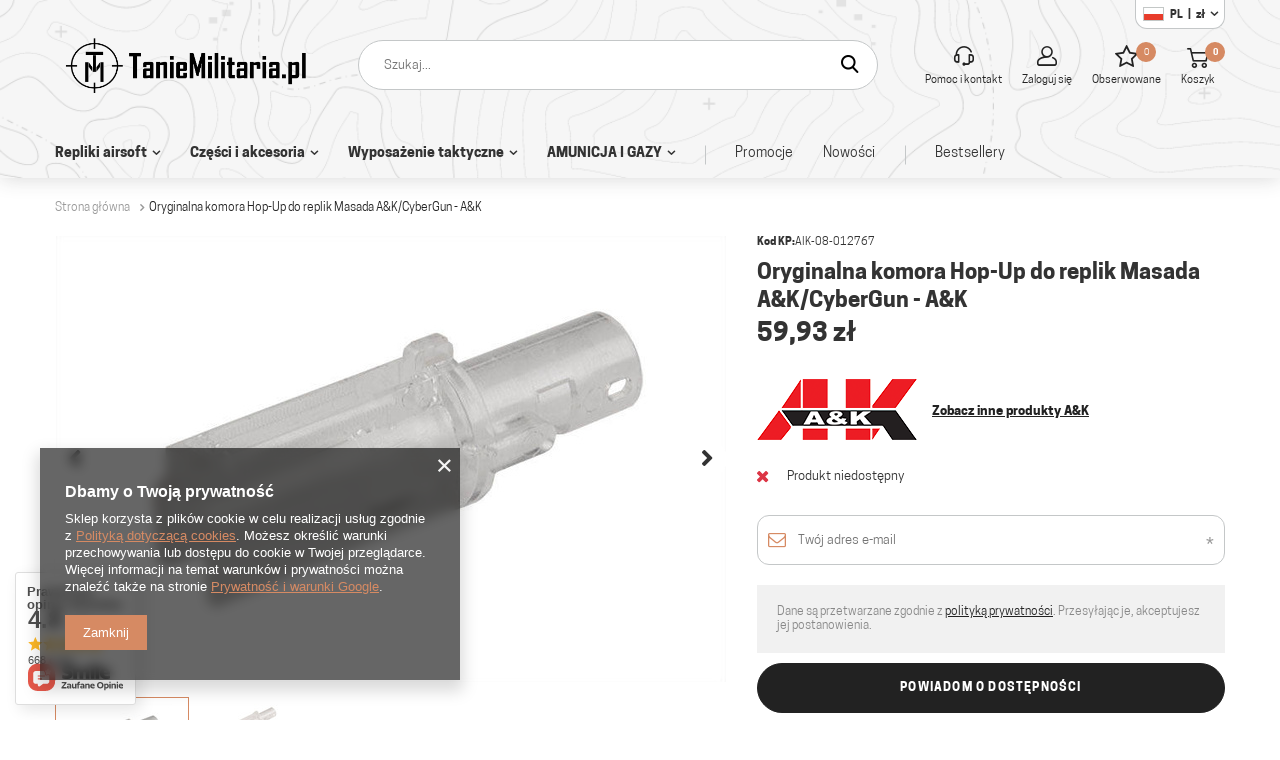

--- FILE ---
content_type: text/html; charset=utf-8
request_url: https://taniemilitaria.pl/product-pol-25608-Oryginalna-komora-Hop-Up-do-replik-Masada-A-K-CyberGun-A-K.html
body_size: 25246
content:
<!DOCTYPE html>
<html lang="pl" class="--freeShipping --vat --gross " ><head><meta name='viewport' content='user-scalable=no, initial-scale = 1.0, maximum-scale = 1.0, width=device-width'/> <link rel="preload" crossorigin="anonymous" as="font" href="/gfx/pol/fontello.woff?v=2"><meta http-equiv="Content-Type" content="text/html; charset=utf-8"><meta http-equiv="X-UA-Compatible" content="IE=edge"><title>Oryginalna komora Hop-Up do replik Masada A&K/CyberGun - A&K |  - TanieMilitaria.pl</title><meta name="keywords" content=""><meta name="description" content="Oryginalna komora Hop-Up do replik Masada A&amp;K/CyberGun - A&amp;K"><link rel="icon" href="/gfx/pol/favicon.ico"><meta name="theme-color" content="#D68A63"><meta name="msapplication-navbutton-color" content="#D68A63"><meta name="apple-mobile-web-app-status-bar-style" content="#D68A63"><link rel="preload stylesheet" as="style" href="/gfx/pol/style.css.gzip?r=1762346060"><script>var app_shop={urls:{prefix:'data="/gfx/'.replace('data="', '')+'pol/',graphql:'/graphql/v1/'},vars:{priceType:'gross',priceTypeVat:true,productDeliveryTimeAndAvailabilityWithBasket:false,geoipCountryCode:'US',},txt:{priceTypeText:'',},fn:{},fnrun:{},files:[],graphql:{}};const getCookieByName=(name)=>{const value=`; ${document.cookie}`;const parts = value.split(`; ${name}=`);if(parts.length === 2) return parts.pop().split(';').shift();return false;};if(getCookieByName('freeeshipping_clicked')){document.documentElement.classList.remove('--freeShipping');}if(getCookieByName('rabateCode_clicked')){document.documentElement.classList.remove('--rabateCode');}</script><meta name="robots" content="index,follow"><meta name="rating" content="general"><meta name="Author" content="TanieMilitaria na bazie IdoSell (www.idosell.com/shop).">
<!-- Begin LoginOptions html -->

<style>
#client_new_social .service_item[data-name="service_Apple"]:before, 
#cookie_login_social_more .service_item[data-name="service_Apple"]:before,
.oscop_contact .oscop_login__service[data-service="Apple"]:before {
    display: block;
    height: 2.6rem;
    content: url('/gfx/standards/apple.svg?r=1743165583');
}
.oscop_contact .oscop_login__service[data-service="Apple"]:before {
    height: auto;
    transform: scale(0.8);
}
#client_new_social .service_item[data-name="service_Apple"]:has(img.service_icon):before,
#cookie_login_social_more .service_item[data-name="service_Apple"]:has(img.service_icon):before,
.oscop_contact .oscop_login__service[data-service="Apple"]:has(img.service_icon):before {
    display: none;
}
</style>

<!-- End LoginOptions html -->

<!-- Open Graph -->
<meta property="og:type" content="website"><meta property="og:url" content="https://taniemilitaria.pl/product-pol-25608-Oryginalna-komora-Hop-Up-do-replik-Masada-A-K-CyberGun-A-K.html
"><meta property="og:title" content="Oryginalna komora Hop-Up do replik Masada A&amp;K/CyberGun - A&amp;K"><meta property="og:site_name" content="TanieMilitaria"><meta property="og:locale" content="pl_PL"><meta property="og:locale:alternate" content="en_GB"><meta property="og:image" content="https://taniemilitaria.pl/hpeciai/b3650c397db45fa8aa14f2555ba36ec2/pol_pl_Oryginalna-komora-Hop-Up-do-replik-Masada-A-K-CyberGun-A-K-25608_1.jpg"><meta property="og:image:width" content="670"><meta property="og:image:height" content="446"><link rel="manifest" href="https://taniemilitaria.pl/data/include/pwa/1/manifest.json?t=3"><meta name="apple-mobile-web-app-capable" content="yes"><meta name="apple-mobile-web-app-status-bar-style" content="black"><meta name="apple-mobile-web-app-title" content="taniemilitaria.pl"><link rel="apple-touch-icon" href="/data/include/pwa/1/icon-128.png"><link rel="apple-touch-startup-image" href="/data/include/pwa/1/logo-512.png" /><meta name="msapplication-TileImage" content="/data/include/pwa/1/icon-144.png"><meta name="msapplication-TileColor" content="#2F3BA2"><meta name="msapplication-starturl" content="/"><script type="application/javascript">var _adblock = true;</script><script async src="/data/include/advertising.js"></script><script type="application/javascript">var statusPWA = {
                online: {
                    txt: "Połączono z internetem",
                    bg: "#5fa341"
                },
                offline: {
                    txt: "Brak połączenia z internetem",
                    bg: "#eb5467"
                }
            }</script><script async type="application/javascript" src="/ajax/js/pwa_online_bar.js?v=1&r=6"></script><script >
window.dataLayer = window.dataLayer || [];
window.gtag = function gtag() {
dataLayer.push(arguments);
}
gtag('consent', 'default', {
'ad_storage': 'denied',
'analytics_storage': 'denied',
'ad_personalization': 'denied',
'ad_user_data': 'denied',
'wait_for_update': 500
});

gtag('set', 'ads_data_redaction', true);
</script><script  class='google_consent_mode_update'>
gtag('consent', 'update', {
'ad_storage': 'granted',
'analytics_storage': 'granted',
'ad_personalization': 'granted',
'ad_user_data': 'granted'
});
</script>
<!-- End Open Graph -->

<link rel="canonical" href="https://taniemilitaria.pl/product-pol-25608-Oryginalna-komora-Hop-Up-do-replik-Masada-A-K-CyberGun-A-K.html" />
<link rel="alternate" hreflang="en" href="https://taniemilitaria.pl/product-eng-25608-.html" />
<link rel="alternate" hreflang="pl" href="https://taniemilitaria.pl/product-pol-25608-Oryginalna-komora-Hop-Up-do-replik-Masada-A-K-CyberGun-A-K.html" />
                <!-- Global site tag (gtag.js) -->
                <script  async src="https://www.googletagmanager.com/gtag/js?id=G-MY71XRBSZ8"></script>
                <script >
                    window.dataLayer = window.dataLayer || [];
                    window.gtag = function gtag(){dataLayer.push(arguments);}
                    gtag('js', new Date());
                    
                    gtag('config', 'G-MY71XRBSZ8');

                </script>
                <link rel="stylesheet" type="text/css" href="/data/designs/6908c87d139759.79065803_3/gfx/pol/custom.css.gzip?r=1762435143">
<!-- Begin additional html or js -->


<!--2|1|2| modified: 2024-05-06 15:38:53-->
<meta name="google-site-verification" content="JxA38Ljfon9HKCTt0zXiB6LXyIzD70My6S72TVruMHM" />

<!-- Google tag (gtag.js) -->
<script async src="https://www.googletagmanager.com/gtag/js?id=UA-1957083-2"></script>
<script>
  window.dataLayer = window.dataLayer || [];
  function gtag(){dataLayer.push(arguments);}
  gtag('js', new Date());

  gtag('config', 'UA-1957083-2');
</script>


<!-- End additional html or js -->
                <script>
                if (window.ApplePaySession && window.ApplePaySession.canMakePayments()) {
                    var applePayAvailabilityExpires = new Date();
                    applePayAvailabilityExpires.setTime(applePayAvailabilityExpires.getTime() + 2592000000); //30 days
                    document.cookie = 'applePayAvailability=yes; expires=' + applePayAvailabilityExpires.toUTCString() + '; path=/;secure;'
                    var scriptAppleJs = document.createElement('script');
                    scriptAppleJs.src = "/ajax/js/apple.js?v=3";
                    if (document.readyState === "interactive" || document.readyState === "complete") {
                          document.body.append(scriptAppleJs);
                    } else {
                        document.addEventListener("DOMContentLoaded", () => {
                            document.body.append(scriptAppleJs);
                        });  
                    }
                } else {
                    document.cookie = 'applePayAvailability=no; path=/;secure;'
                }
                </script>
                <script>let paypalDate = new Date();
                    paypalDate.setTime(paypalDate.getTime() + 86400000);
                    document.cookie = 'payPalAvailability_PLN=-1; expires=' + paypalDate.getTime() + '; path=/; secure';
                </script><link rel="preload" as="image" href="/hpeciai/5e26867bbacb488d398170ef481c3de5/pol_pm_Oryginalna-komora-Hop-Up-do-replik-Masada-A-K-CyberGun-A-K-25608_1.jpg"><style>
								#main_banner1.skeleton .main_slider__item > a {
									padding-top: calc(948/735* 100%);
								}
								@media (min-width: 757px) {#main_banner1.skeleton .main_slider__item > a {
									padding-top: calc(484/1170* 100%);
								}}
								@media (min-width: 979px) {#main_banner1.skeleton .main_slider__item > a {
									padding-top: calc(484/1170* 100%);
								}}
								#main_banner1 .main_slider__item > a.loading {
									padding-top: calc(948/735* 100%);
								}
								@media (min-width: 757px) {#main_banner1 .main_slider__item > a.loading {
									padding-top: calc(484/1170* 100%);
								}}
								@media (min-width: 979px) {#main_banner1 .main_slider__item > a.loading {
									padding-top: calc(484/1170* 100%);
								}}
							</style><style>
									#photos_slider[data-skeleton] .photos__link:before {
										padding-top: calc(446/670* 100%);
									}
									@media (min-width: 979px) {.photos__slider[data-skeleton] .photos__figure:not(.--nav):first-child .photos__link {
										max-height: 446px;
									}}
								</style></head><body><script>
					var script = document.createElement('script');
					script.src = app_shop.urls.prefix + 'envelope.js.gzip';

					document.getElementsByTagName('body')[0].insertBefore(script, document.getElementsByTagName('body')[0].firstChild);
				</script><div id="container" class="projector_page container"><header class="row mx-0 flex-nowrap flex-md-wrap commercial_banner"><script class="ajaxLoad">
                app_shop.vars.vat_registered = "true";
                app_shop.vars.currency_format = "###,##0.00";
                
                    app_shop.vars.currency_before_value = false;
                
                    app_shop.vars.currency_space = true;
                
                app_shop.vars.symbol = "zł";
                app_shop.vars.id= "PLN";
                app_shop.vars.baseurl = "http://taniemilitaria.pl/";
                app_shop.vars.sslurl= "https://taniemilitaria.pl/";
                app_shop.vars.curr_url= "%2Fproduct-pol-25608-Oryginalna-komora-Hop-Up-do-replik-Masada-A-K-CyberGun-A-K.html";
                

                var currency_decimal_separator = ',';
                var currency_grouping_separator = ' ';

                
                    app_shop.vars.blacklist_extension = ["exe","com","swf","js","php"];
                
                    app_shop.vars.blacklist_mime = ["application/javascript","application/octet-stream","message/http","text/javascript","application/x-deb","application/x-javascript","application/x-shockwave-flash","application/x-msdownload"];
                
                    app_shop.urls.contact = "/contact-pol.html";
                </script><div id="viewType" style="display:none"></div><div id="logo" class="col-md-3 d-flex align-items-center" data-bg="/data/gfx/mask/pol/top_1_big.png"><a href="/" target="_self"><img src="/data/gfx/mask/pol/logo_1_big.png" alt="tm logo" width="8504" height="1701"></a></div><form action="https://taniemilitaria.pl/search.php" method="get" id="menu_search"><label class="d-md-none"><i class="icon-search"></i></label><div><div class="form-group"><input id="menu_search_text" type="text" name="text" class="catcomplete" placeholder="Szukaj..."></div><button type="submit"><i class="icon-search"></i></button><a href="https://taniemilitaria.pl/searching.php" title=""><i class="icon-remove d-md-none"></i></a></div></form><div id="menu_settings" class="px-0 pl-md-3 d-flex"><div class="open_trigger"><span class="d-none d-md-inline-block flag flag_pol"><strong class="menu_settings_value"><span class="menu_settings_language">pl</span><span> | </span><span class="menu_settings_currency">zł</span></strong></span><div class="menu_settings_wrapper d-md-none"><div class="menu_settings_inline"><div class="menu_settings_header">
                                        Język i waluta: 
                                    </div><div class="menu_settings_content"><span class="menu_settings_flag flag flag_pol"></span><strong class="menu_settings_value"><span class="menu_settings_language">pl</span><span> | </span><span class="menu_settings_currency">zł</span></strong></div></div><div class="menu_settings_inline"><div class="menu_settings_header">
                                        Dostawa do: 
                                    </div><div class="menu_settings_content"><strong class="menu_settings_value">Polska</strong></div></div></div><i class="icon-angle-down d-none d-md-inline-block"></i></div><form action="https://taniemilitaria.pl/settings.php" method="post"><ul class="bg_alter"><li><div class="form-group"><label class="menu_settings_lang_label">Język</label><div class="radio"><label><input type="radio" name="lang" checked value="pol"><span class="flag flag_pol"></span><span>pl</span></label></div><div class="radio"><label><input type="radio" name="lang" value="eng"><span class="flag flag_eng"></span><span>en</span></label></div></div></li><li><div class="form-group"><label for="menu_settings_curr">Waluta</label><div class="select-after"><select class="form-control" name="curr" id="menu_settings_curr"><option value="PLN" selected>zł</option><option value="EUR">€ (1 zł = 0.2301€)
                                                                </option><option value="USD">$ (1 zł = 0.2671$)
                                                                </option></select></div></div><div class="form-group"><label for="menu_settings_country">Dostawa do</label><div class="select-after"><select class="form-control" name="country" id="menu_settings_country"><option value="1143020016">Austria</option><option value="1143020022">Belgia</option><option value="1143020033">Bułgaria</option><option value="1143020038">Chorwacja</option><option value="1143020040">Cypr</option><option value="1143020041">Czechy</option><option value="1143020042">Dania</option><option value="1143020051">Estonia</option><option value="1143020056">Finlandia</option><option value="1143020057">Francja</option><option value="1143020062">Grecja</option><option value="1143020075">Hiszpania</option><option value="1143020076">Holandia</option><option value="1143020083">Irlandia</option><option value="1143020116">Litwa</option><option value="1143020118">Łotwa</option><option value="1143020117">Luksemburg</option><option value="1143020126">Malta</option><option value="1143020143">Niemcy</option><option selected value="1143020003">Polska</option><option value="1143020163">Portugalia</option><option value="1143020169">Rumunia</option><option value="1143020182">Słowacja</option><option value="1143020183">Słowenia</option><option value="1143020193">Szwecja</option><option value="1143020217">Węgry</option><option value="1143020220">Włochy</option></select></div></div></li><li class="buttons"><button class="btn --solid --large" type="submit">
                                    Zastosuj
                                </button></li></ul></form></div><div id="menu_additional"><a href="/contact.php" class="contact_link links_top" title="Pomoc i kontakt"><i class="icon-headset"></i><span>Pomoc i kontakt</span></a><a class="account_link links_top" href="https://taniemilitaria.pl/login.php"><i class="icon-person"></i><span>Zaloguj się</span></a><a href="/basketedit.php?mode=2" class="wishlist_link links_top"><i class="icon-star-empty"></i><span>Obserwowane</span><span class="wishlist_number">0</span></a></div><div id="menu_basket" class="px-0 topBasket"><a class="topBasket__sub links_top" href="/basketedit.php"><span class="badge badge-info"></span><i class="icon-basket"></i><span>Koszyk</span></a><div class="topBasket__details --products" style="display: none;"><div class="topBasket__block --labels"><label class="topBasket__item --name">Produkt</label><label class="topBasket__item --sum">Ilość</label><label class="topBasket__item --prices">Cena</label></div><div class="topBasket__block --products"></div></div><a class="topBasket__details --go_basket btn --solid --secondary --medium" style="display: none;" href="/basketedit.php"><i class="icon-basket"></i><span>Przejdź do koszyka</span></a><div class="topBasket__details --shipping" style="display: none;"><span class="topBasket__name">Koszt dostawy od</span><span id="shipppingCost"></span></div><script>
                        app_shop.vars.cache_html = true;
                    </script></div><nav id="menu_categories" class="col-md-12 px-0 wide"><button type="button" class="navbar-toggler"><i class="icon-reorder"></i></button><div class="navbar-collapse" id="menu_navbar"><ul class="navbar-nav"><li class="nav-item"><a  href="/pol_m_Repliki-airsoft-152.html" target="_self" title="Repliki airsoft" class="nav-link" >Repliki airsoft</a><ul class="navbar-subnav"><li class="nav-item"><a class="nav-link" href="/pol_m_Repliki-airsoft_REPLIKI-ELEKTRYCZNE-186.html" target="_self">REPLIKI ELEKTRYCZNE</a><ul class="navbar-subsubnav"><li class="nav-item"><a class="nav-link" href="/pol_m_Repliki-airsoft_REPLIKI-ELEKTRYCZNE_PISTOLETY-189.html" target="_self">PISTOLETY</a></li><li class="nav-item"><a class="nav-link" href="/pol_m_Repliki-airsoft_REPLIKI-ELEKTRYCZNE_PISTOLETY-MASZYNOWE-199.html" target="_self">PISTOLETY MASZYNOWE</a></li><li class="nav-item"><a class="nav-link" href="/pol_m_Repliki-airsoft_REPLIKI-ELEKTRYCZNE_KARABINY-187.html" target="_self">KARABINY</a></li><li class="nav-item"><a class="nav-link" href="/pol_m_Repliki-airsoft_REPLIKI-ELEKTRYCZNE_KARABINY-WYBOROWE-196.html" target="_self">KARABINY WYBOROWE</a></li><li class="nav-item"><a class="nav-link" href="/pol_m_Repliki-airsoft_REPLIKI-ELEKTRYCZNE_KARABINY-MASZYNOWE-226.html" target="_self">KARABINY MASZYNOWE</a></li></ul></li><li class="nav-item"><a class="nav-link" href="/pol_m_Repliki-airsoft_REPLIKI-GAZOWE-174.html" target="_self">REPLIKI GAZOWE</a><ul class="navbar-subsubnav more"><li class="nav-item"><a class="nav-link" href="/pol_m_Repliki-airsoft_REPLIKI-GAZOWE_PISTOLETY-GG-175.html" target="_self">PISTOLETY GG</a></li><li class="nav-item"><a class="nav-link" href="/pol_m_Repliki-airsoft_REPLIKI-GAZOWE_PISTOLETY-NA-CO2-242.html" target="_self">PISTOLETY NA CO2</a></li><li class="nav-item"><a class="nav-link" href="/pol_m_Repliki-airsoft_REPLIKI-GAZOWE_PISTOLETY-MASZYNOWE-265.html" target="_self">PISTOLETY MASZYNOWE</a></li><li class="nav-item"><a class="nav-link" href="/pol_m_Repliki-airsoft_REPLIKI-GAZOWE_KARABINY-258.html" target="_self">KARABINY</a></li><li class="nav-item"><a class="nav-link" href="/pol_m_Repliki-airsoft_REPLIKI-GAZOWE_KARABINY-SNAJPERSKIE-262.html" target="_self">KARABINY SNAJPERSKIE</a></li><li class="nav-item"><a class="nav-link" href="/pol_m_Repliki-airsoft_REPLIKI-GAZOWE_STRZELBY-332.html" target="_self">STRZELBY</a></li><li class="nav-item"><a class="nav-link" href="/pol_m_Repliki-airsoft_REPLIKI-GAZOWE_GRANATNIKI-278.html" target="_self">GRANATNIKI</a></li><li class="nav-item"><a class="nav-link" href="/pol_m_Repliki-airsoft_REPLIKI-GAZOWE_GRANATY-MINY-304.html" target="_self">GRANATY, MINY</a></li><li class="nav-item display-all more"><a href="##" class="nav-link display-all" txt_alt="- zwiń">
																		+ rozwiń
																	</a></li></ul></li><li class="nav-item"><a class="nav-link" href="/pol_m_Repliki-airsoft_REPLIKI-SPREZYNOWE-181.html" target="_self">REPLIKI SPRĘŻYNOWE</a><ul class="navbar-subsubnav"><li class="nav-item"><a class="nav-link" href="/pol_m_Repliki-airsoft_REPLIKI-SPREZYNOWE_KARABINY-321.html" target="_self">KARABINY</a></li><li class="nav-item"><a class="nav-link" href="/pol_m_Repliki-airsoft_REPLIKI-SPREZYNOWE_KARABINY-SNAJPERSKIE-201.html" target="_self">KARABINY SNAJPERSKIE</a></li><li class="nav-item"><a class="nav-link" href="/pol_m_Repliki-airsoft_REPLIKI-SPREZYNOWE_STRZELBY-209.html" target="_self">STRZELBY</a></li></ul></li><li class="nav-item empty"><a class="nav-link" href="/pol_m_Repliki-airsoft_DLA-POCZATKUJACYCH-176.html" target="_self">DLA POCZĄTKUJĄCYCH</a></li></ul></li><li class="nav-item"><a  href="/pol_m_Czesci-i-akcesoria-153.html" target="_self" title="Części i akcesoria" class="nav-link" >Części i akcesoria</a><ul class="navbar-subnav"><li class="nav-item"><a class="nav-link" href="/pol_m_Czesci-i-akcesoria_MAGAZYNKI-184.html" target="_self">MAGAZYNKI</a><ul class="navbar-subsubnav more"><li class="nav-item"><a class="nav-link" href="/pol_m_Czesci-i-akcesoria_MAGAZYNKI_MAGAZYNKI-LOW-205.html" target="_self">MAGAZYNKI LOW</a></li><li class="nav-item"><a class="nav-link" href="/pol_m_Czesci-i-akcesoria_MAGAZYNKI_MAGAZYNKI-MID-CAP-279.html" target="_self">MAGAZYNKI MID-CAP</a></li><li class="nav-item"><a class="nav-link" href="/pol_m_Czesci-i-akcesoria_MAGAZYNKI_MAGAZYNKI-HI-CAP-203.html" target="_self">MAGAZYNKI HI-CAP</a></li><li class="nav-item"><a class="nav-link" href="/pol_m_Czesci-i-akcesoria_MAGAZYNKI_BEBNOWE-I-PUDELKOWE-249.html" target="_self">BĘBNOWE I PUDEŁKOWE</a></li><li class="nav-item"><a class="nav-link" href="/pol_m_Czesci-i-akcesoria_MAGAZYNKI_DO-PISTOLETOW-202.html" target="_self">DO PISTOLETÓW</a></li><li class="nav-item"><a class="nav-link" href="/pol_m_Czesci-i-akcesoria_MAGAZYNKI_GAZOWE-251.html" target="_self">GAZOWE</a></li><li class="nav-item"><a class="nav-link" href="/pol_m_Czesci-i-akcesoria_MAGAZYNKI_POZOSTALE-250.html" target="_self">POZOSTAŁE</a></li><li class="nav-item"><a class="nav-link" href="/pol_m_Czesci-i-akcesoria_MAGAZYNKI_AKCESORIA-DO-MAGAZYNKOW-185.html" target="_self">AKCESORIA DO MAGAZYNKÓW</a></li><li class="nav-item"><a class="nav-link" href="/pol_m_Czesci-i-akcesoria_MAGAZYNKI_MAGAZYNKI-DO-REPLIK-ELEKTRYCZNYCH-411.html" target="_self">MAGAZYNKI DO REPLIK ELEKTRYCZNYCH</a></li><li class="nav-item"><a class="nav-link" href="/pol_m_Czesci-i-akcesoria_MAGAZYNKI_MAGAZYNKI-INNE-420.html" target="_self">MAGAZYNKI INNE</a></li><li class="nav-item"><a class="nav-link" href="/pol_m_Czesci-i-akcesoria_MAGAZYNKI_MAGAZYNKI-DO-REPLIK-GAZOWYCH-421.html" target="_self">MAGAZYNKI DO REPLIK GAZOWYCH</a></li><li class="nav-item"><a class="nav-link" href="/pol_m_Czesci-i-akcesoria_MAGAZYNKI_MAGAZYNKI-DO-REPLIK-SPREZYNOWYCH-422.html" target="_self">MAGAZYNKI DO REPLIK SPRĘŻYNOWYCH</a></li><li class="nav-item display-all more"><a href="##" class="nav-link display-all" txt_alt="- zwiń">
																		+ rozwiń
																	</a></li></ul></li><li class="nav-item"><a class="nav-link" href="/pol_m_Czesci-i-akcesoria_AKUMULATORY-I-LADOWARKI-263.html" target="_self">AKUMULATORY I ŁADOWARKI</a><ul class="navbar-subsubnav more"><li class="nav-item"><a class="nav-link" href="/pol_m_Czesci-i-akcesoria_AKUMULATORY-I-LADOWARKI_7-4-V-313.html" target="_self">7,4 V</a></li><li class="nav-item"><a class="nav-link" href="/pol_m_Czesci-i-akcesoria_AKUMULATORY-I-LADOWARKI_8-4-V-387.html" target="_self">8,4 V</a></li><li class="nav-item"><a class="nav-link" href="/pol_m_Czesci-i-akcesoria_AKUMULATORY-I-LADOWARKI_9-6-V-388.html" target="_self">9,6 V</a></li><li class="nav-item"><a class="nav-link" href="/pol_m_Czesci-i-akcesoria_AKUMULATORY-I-LADOWARKI_10-8-V-389.html" target="_self">10,8 V</a></li><li class="nav-item"><a class="nav-link" href="/pol_m_Czesci-i-akcesoria_AKUMULATORY-I-LADOWARKI_11-1-V-314.html" target="_self">11,1 V</a></li><li class="nav-item"><a class="nav-link" href="/pol_m_Czesci-i-akcesoria_AKUMULATORY-I-LADOWARKI_12-0-V-i-wiecej-390.html" target="_self">12,0 V i więcej</a></li><li class="nav-item"><a class="nav-link" href="/pol_m_Czesci-i-akcesoria_AKUMULATORY-I-LADOWARKI_POZOSTALE-361.html" target="_self">POZOSTAŁE</a></li><li class="nav-item"><a class="nav-link" href="/pol_m_Czesci-i-akcesoria_AKUMULATORY-I-LADOWARKI_LADOWARKI-316.html" target="_self">ŁADOWARKI</a></li><li class="nav-item"><a class="nav-link" href="/pol_m_Czesci-i-akcesoria_AKUMULATORY-I-LADOWARKI_AKCESORIA-264.html" target="_self">AKCESORIA</a></li><li class="nav-item"><a class="nav-link" href="/pol_m_Czesci-i-akcesoria_AKUMULATORY-I-LADOWARKI_BATERIE-INNE-393.html" target="_self">BATERIE INNE</a></li><li class="nav-item"><a class="nav-link" href="/pol_m_Czesci-i-akcesoria_AKUMULATORY-I-LADOWARKI_NIMH-433.html" target="_self">NIMH</a></li><li class="nav-item"><a class="nav-link" href="/pol_m_Czesci-i-akcesoria_AKUMULATORY-I-LADOWARKI_LI-PO-LI-ION-434.html" target="_self">LI-PO/LI-ION</a></li><li class="nav-item display-all more"><a href="##" class="nav-link display-all" txt_alt="- zwiń">
																		+ rozwiń
																	</a></li></ul></li><li class="nav-item"><a class="nav-link" href="/pol_m_Czesci-i-akcesoria_CZESCI-WEWNETRZNE-207.html" target="_self">CZĘŚCI WEWNĘTRZNE</a><ul class="navbar-subsubnav more"><li class="nav-item"><a class="nav-link" href="/pol_m_Czesci-i-akcesoria_CZESCI-WEWNETRZNE_CYLINDRY-I-GLOWICE-CYLINDRA-220.html" target="_self">CYLINDRY I GŁOWICE CYLINDRA</a></li><li class="nav-item"><a class="nav-link" href="/pol_m_Czesci-i-akcesoria_CZESCI-WEWNETRZNE_CZESCI-SERWISOWE-283.html" target="_self">CZĘŚCI SERWISOWE</a></li><li class="nav-item"><a class="nav-link" href="/pol_m_Czesci-i-akcesoria_CZESCI-WEWNETRZNE_DYSZE-234.html" target="_self">DYSZE</a></li><li class="nav-item"><a class="nav-link" href="/pol_m_Czesci-i-akcesoria_CZESCI-WEWNETRZNE_DOSYLACZE-I-PLYTKI-SELEKTORA-253.html" target="_self">DOSYŁACZE I PŁYTKI SELEKTORA</a></li><li class="nav-item"><a class="nav-link" href="/pol_m_Czesci-i-akcesoria_CZESCI-WEWNETRZNE_GEARBOXY-I-SZKIELETY-GB-208.html" target="_self">GEARBOXY I SZKIELETY GB</a></li><li class="nav-item"><a class="nav-link" href="/pol_m_Czesci-i-akcesoria_CZESCI-WEWNETRZNE_KOLA-ZEBATE-I-LOZYSKA-221.html" target="_self">KOŁA ZĘBATE I ŁOŻYSKA</a></li><li class="nav-item"><a class="nav-link" href="/pol_m_Czesci-i-akcesoria_CZESCI-WEWNETRZNE_SILNIKI-275.html" target="_self">SILNIKI</a></li><li class="nav-item"><a class="nav-link" href="/pol_m_Czesci-i-akcesoria_CZESCI-WEWNETRZNE_SPREZYNY-PROWADNICE-229.html" target="_self">SPRĘŻYNY,  PROWADNICE</a></li><li class="nav-item"><a class="nav-link" href="/pol_m_Czesci-i-akcesoria_CZESCI-WEWNETRZNE_TLOKI-I-GLOWICE-TLOKOW-222.html" target="_self">TŁOKI I GŁOWICE TŁOKÓW</a></li><li class="nav-item"><a class="nav-link" href="/pol_m_Czesci-i-akcesoria_CZESCI-WEWNETRZNE_ZESTAWY-TUNINGOWE-301.html" target="_self">ZESTAWY TUNINGOWE</a></li><li class="nav-item"><a class="nav-link" href="/pol_m_Czesci-i-akcesoria_CZESCI-WEWNETRZNE_POZOSTALE-232.html" target="_self">POZOSTAŁE</a></li><li class="nav-item"><a class="nav-link" href="/pol_m_Czesci-i-akcesoria_CZESCI-WEWNETRZNE_KOMPLETNE-GEARBOXY-413.html" target="_self">KOMPLETNE GEARBOXY</a></li><li class="nav-item"><a class="nav-link" href="/pol_m_Czesci-i-akcesoria_CZESCI-WEWNETRZNE_GLOWICE-CYLINDRA-414.html" target="_self">GŁOWICE CYLINDRA</a></li><li class="nav-item"><a class="nav-link" href="/pol_m_Czesci-i-akcesoria_CZESCI-WEWNETRZNE_LOZYSKA-416.html" target="_self">ŁOŻYSKA</a></li><li class="nav-item"><a class="nav-link" href="/pol_m_Czesci-i-akcesoria_CZESCI-WEWNETRZNE_TLOKI-417.html" target="_self">TŁOKI</a></li><li class="nav-item"><a class="nav-link" href="/pol_m_Czesci-i-akcesoria_CZESCI-WEWNETRZNE_SPREZYNY-418.html" target="_self">SPRĘŻYNY</a></li><li class="nav-item"><a class="nav-link" href="/pol_m_Czesci-i-akcesoria_CZESCI-WEWNETRZNE_KOLA-ZEBATE-419.html" target="_self">KOŁA ZĘBATE</a></li><li class="nav-item"><a class="nav-link" href="/pol_m_Czesci-i-akcesoria_CZESCI-WEWNETRZNE_PROWADNICE-425.html" target="_self">PROWADNICE</a></li><li class="nav-item"><a class="nav-link" href="/pol_m_Czesci-i-akcesoria_CZESCI-WEWNETRZNE_DOSYLACZE-427.html" target="_self">DOSYŁACZE</a></li><li class="nav-item"><a class="nav-link" href="/pol_m_Czesci-i-akcesoria_CZESCI-WEWNETRZNE_CYLINDRY-431.html" target="_self">CYLINDRY</a></li><li class="nav-item"><a class="nav-link" href="/pol_m_Czesci-i-akcesoria_CZESCI-WEWNETRZNE_SPUSTY-439.html" target="_self">SPUSTY</a></li><li class="nav-item"><a class="nav-link" href="/pol_m_Czesci-i-akcesoria_CZESCI-WEWNETRZNE_SZKIELETY-GEARBOXA-445.html" target="_self">SZKIELETY GEARBOXA</a></li><li class="nav-item"><a class="nav-link" href="/pol_m_Czesci-i-akcesoria_CZESCI-WEWNETRZNE_GLOWICE-TLOKOW-458.html" target="_self">GŁOWICE TŁOKÓW</a></li><li class="nav-item display-all more"><a href="##" class="nav-link display-all" txt_alt="- zwiń">
																		+ rozwiń
																	</a></li></ul></li><li class="nav-item"><a class="nav-link" href="/pol_m_Czesci-i-akcesoria_CZESCI-ZEWNETRZNE-210.html" target="_self">CZĘŚCI ZEWNĘTRZNE</a><ul class="navbar-subsubnav more"><li class="nav-item"><a class="nav-link" href="/pol_m_Czesci-i-akcesoria_CZESCI-ZEWNETRZNE_DWOJNOGI-211.html" target="_self">DWÓJNOGI</a></li><li class="nav-item"><a class="nav-link" href="/pol_m_Czesci-i-akcesoria_CZESCI-ZEWNETRZNE_CHWYTY-RACZKI-287.html" target="_self">CHWYTY, RĄCZKI</a></li><li class="nav-item"><a class="nav-link" href="/pol_m_Czesci-i-akcesoria_CZESCI-ZEWNETRZNE_KOLBY-I-DODATKI-228.html" target="_self">KOLBY I DODATKI</a></li><li class="nav-item"><a class="nav-link" href="/pol_m_Czesci-i-akcesoria_CZESCI-ZEWNETRZNE_KONWERSJE-254.html" target="_self">KONWERSJE</a></li><li class="nav-item"><a class="nav-link" href="/pol_m_Czesci-i-akcesoria_CZESCI-ZEWNETRZNE_METALOWE-KORPUSY-320.html" target="_self">METALOWE KORPUSY</a></li><li class="nav-item"><a class="nav-link" href="/pol_m_Czesci-i-akcesoria_CZESCI-ZEWNETRZNE_MONTAZE-241.html" target="_self">MONTAŻE</a></li><li class="nav-item"><a class="nav-link" href="/pol_m_Czesci-i-akcesoria_CZESCI-ZEWNETRZNE_OKLADZINY-RIS-230.html" target="_self">OKŁADZINY RIS</a></li><li class="nav-item"><a class="nav-link" href="/pol_m_Czesci-i-akcesoria_CZESCI-ZEWNETRZNE_SZYNY-RIS-238.html" target="_self">SZYNY RIS</a></li><li class="nav-item"><a class="nav-link" href="/pol_m_Czesci-i-akcesoria_CZESCI-ZEWNETRZNE_TLUMIKI-DZWIEKU-291.html" target="_self">TŁUMIKI DŹWIĘKU</a></li><li class="nav-item"><a class="nav-link" href="/pol_m_Czesci-i-akcesoria_CZESCI-ZEWNETRZNE_TLUMIKI-PLOMIENIA-302.html" target="_self">TŁUMIKI PŁOMIENIA</a></li><li class="nav-item"><a class="nav-link" href="/pol_m_Czesci-i-akcesoria_CZESCI-ZEWNETRZNE_TLUMIKI-TRACER-471.html" target="_self">TŁUMIKI TRACER</a></li><li class="nav-item"><a class="nav-link" href="/pol_m_Czesci-i-akcesoria_CZESCI-ZEWNETRZNE_POZOSTALE-227.html" target="_self">POZOSTAŁE</a></li><li class="nav-item"><a class="nav-link" href="/pol_m_Czesci-i-akcesoria_CZESCI-ZEWNETRZNE_RACZKI-426.html" target="_self">RĄCZKI</a></li><li class="nav-item"><a class="nav-link" href="/pol_m_Czesci-i-akcesoria_CZESCI-ZEWNETRZNE_KORPUSY-436.html" target="_self">KORPUSY</a></li><li class="nav-item"><a class="nav-link" href="/pol_m_Czesci-i-akcesoria_CZESCI-ZEWNETRZNE_PRZYRZADY-MECHANICZNE-441.html" target="_self">PRZYRZĄDY MECHANICZNE</a></li><li class="nav-item"><a class="nav-link" href="/pol_m_Czesci-i-akcesoria_CZESCI-ZEWNETRZNE_CHWYTY-PISTOLETOWE-442.html" target="_self">CHWYTY PISTOLETOWE</a></li><li class="nav-item"><a class="nav-link" href="/pol_m_Czesci-i-akcesoria_CZESCI-ZEWNETRZNE_DZWIGNIE-SELEKTORA-443.html" target="_self">DŹWIGNIE SELEKTORA</a></li><li class="nav-item"><a class="nav-link" href="/pol_m_Czesci-i-akcesoria_CZESCI-ZEWNETRZNE_ZWALNIACZE-MAGAZYNKA-444.html" target="_self">ZWALNIACZE MAGAZYNKA</a></li><li class="nav-item display-all more"><a href="##" class="nav-link display-all" txt_alt="- zwiń">
																		+ rozwiń
																	</a></li></ul></li><li class="nav-item"><a class="nav-link" href="/pol_m_Czesci-i-akcesoria_LUFY-212.html" target="_self">LUFY</a><ul class="navbar-subsubnav"><li class="nav-item"><a class="nav-link" href="/pol_m_Czesci-i-akcesoria_LUFY_LUFY-WEWNETRZNE-213.html" target="_self">LUFY WEWNĘTRZNE</a></li><li class="nav-item"><a class="nav-link" href="/pol_m_Czesci-i-akcesoria_LUFY_LUFY-ZEWNETRZNE-329.html" target="_self">LUFY ZEWNĘTRZNE</a></li></ul></li><li class="nav-item"><a class="nav-link" href="/pol_m_Czesci-i-akcesoria_OPTYKA-224.html" target="_self">OPTYKA</a><ul class="navbar-subsubnav"><li class="nav-item"><a class="nav-link" href="/pol_m_Czesci-i-akcesoria_OPTYKA_KOLIMATORY-225.html" target="_self">KOLIMATORY</a></li><li class="nav-item"><a class="nav-link" href="/pol_m_Czesci-i-akcesoria_OPTYKA_LUNETY-273.html" target="_self">LUNETY</a></li><li class="nav-item"><a class="nav-link" href="/pol_m_Czesci-i-akcesoria_OPTYKA_AKCESORIA-305.html" target="_self">AKCESORIA</a></li></ul></li><li class="nav-item"><a class="nav-link" href="/pol_m_Czesci-i-akcesoria_LATARKI-276.html" target="_self">LATARKI</a><ul class="navbar-subsubnav"><li class="nav-item"><a class="nav-link" href="/pol_m_Czesci-i-akcesoria_LATARKI_LATARKI-277.html" target="_self">LATARKI</a></li><li class="nav-item"><a class="nav-link" href="/pol_m_Czesci-i-akcesoria_LATARKI_AKCESORIA-318.html" target="_self">AKCESORIA</a></li></ul></li><li class="nav-item"><a class="nav-link" href="/pol_m_Czesci-i-akcesoria_CZESCI-DO-GBB-280.html" target="_self">CZĘŚCI DO GBB</a><ul class="navbar-subsubnav"><li class="nav-item"><a class="nav-link" href="/pol_m_Czesci-i-akcesoria_CZESCI-DO-GBB_ZAWORY-350.html" target="_self">ZAWORY</a></li><li class="nav-item"><a class="nav-link" href="/pol_m_Czesci-i-akcesoria_CZESCI-DO-GBB_POZOSTALE-295.html" target="_self">POZOSTAŁE</a></li></ul></li><li class="nav-item"><a class="nav-link" href="/pol_m_Czesci-i-akcesoria_UKLADY-MOSFET-I-ASCU-323.html" target="_self">UKŁADY MOSFET I ASCU</a><ul class="navbar-subsubnav"><li class="nav-item"><a class="nav-link" href="/pol_m_Czesci-i-akcesoria_UKLADY-MOSFET-I-ASCU_UKLADY-MOSFET-324.html" target="_self">UKŁADY MOSFET</a></li><li class="nav-item"><a class="nav-link" href="/pol_m_Czesci-i-akcesoria_UKLADY-MOSFET-I-ASCU_AKCESORIA-356.html" target="_self">AKCESORIA</a></li></ul></li><li class="nav-item empty"><a class="nav-link" href="/pol_m_Czesci-i-akcesoria_PREPARATY-OLEJE-SMARY-252.html" target="_self">PREPARATY, OLEJE, SMARY</a></li><li class="nav-item empty"><a class="nav-link" href="/pol_m_Czesci-i-akcesoria_MASKOWANIE-I-FARBY-330.html" target="_self">MASKOWANIE I FARBY</a></li><li class="nav-item empty"><a class="nav-link" href="/pol_m_Czesci-i-akcesoria_DO-REPLIK-SPREZYNOWYCH-311.html" target="_self">DO REPLIK SPRĘŻYNOWYCH</a></li><li class="nav-item empty"><a class="nav-link" href="/pol_m_Czesci-i-akcesoria_OKABLOWANIE-315.html" target="_self">OKABLOWANIE</a></li><li class="nav-item empty"><a class="nav-link" href="/pol_m_Czesci-i-akcesoria_NARZEDZIA-CHRONOGRAFY-274.html" target="_self">NARZĘDZIA, CHRONOGRAFY</a></li><li class="nav-item empty"><a class="nav-link" href="/pol_m_Czesci-i-akcesoria_KOMORY-I-GUMKI-HOP-UP-200.html" target="_self">KOMORY I GUMKI HOP-UP</a></li><li class="nav-item empty"><a class="nav-link" href="/pol_m_Czesci-i-akcesoria_AKCESORIA-233.html" target="_self">AKCESORIA</a></li><li class="nav-item empty"><a class="nav-link" href="/pol_m_Czesci-i-akcesoria_GUMKI-HOP-UP-410.html" target="_self">GUMKI HOP-UP</a></li><li class="nav-item empty"><a class="nav-link" href="/pol_m_Czesci-i-akcesoria_KOMORY-415.html" target="_self">KOMORY</a></li><li class="nav-item empty"><a class="nav-link" href="/pol_m_Czesci-i-akcesoria_UKLADY-MOSFET-437.html" target="_self">UKŁADY MOSFET</a></li></ul></li><li class="nav-item"><a  href="/pol_m_Wyposazenie-taktyczne-154.html" target="_self" title="Wyposażenie taktyczne" class="nav-link" >Wyposażenie taktyczne</a><ul class="navbar-subnav"><li class="nav-item"><a class="nav-link" href="/pol_m_Wyposazenie-taktyczne_OKULARY-I-GOGLE-218.html" target="_self">OKULARY I GOGLE</a><ul class="navbar-subsubnav"><li class="nav-item"><a class="nav-link" href="/pol_m_Wyposazenie-taktyczne_OKULARY-I-GOGLE_OKULARY-223.html" target="_self">OKULARY</a></li><li class="nav-item"><a class="nav-link" href="/pol_m_Wyposazenie-taktyczne_OKULARY-I-GOGLE_GOGLE-219.html" target="_self">GOGLE</a></li><li class="nav-item"><a class="nav-link" href="/pol_m_Wyposazenie-taktyczne_OKULARY-I-GOGLE_AKCESORIA-339.html" target="_self">AKCESORIA</a></li></ul></li><li class="nav-item empty"><a class="nav-link" href="/pol_m_Wyposazenie-taktyczne_MASKI-OCHRONNE-294.html" target="_self">MASKI OCHRONNE</a></li><li class="nav-item empty"><a class="nav-link" href="/pol_m_Wyposazenie-taktyczne_HELMY-I-AKCESORIA-306.html" target="_self">HEŁMY I AKCESORIA</a></li><li class="nav-item empty"><a class="nav-link" href="/pol_m_Wyposazenie-taktyczne_REKAWICE-293.html" target="_self">RĘKAWICE</a></li><li class="nav-item empty"><a class="nav-link" href="/pol_m_Wyposazenie-taktyczne_KABURY-214.html" target="_self">KABURY</a></li><li class="nav-item empty"><a class="nav-link" href="/pol_m_Wyposazenie-taktyczne_KAMIZELKI-TAKTYCZNE-235.html" target="_self">KAMIZELKI TAKTYCZNE</a></li><li class="nav-item"><a class="nav-link" href="/pol_m_Wyposazenie-taktyczne_UBIOR-MILITARNY-244.html" target="_self">UBIÓR MILITARNY</a><ul class="navbar-subsubnav more"><li class="nav-item"><a class="nav-link" href="/pol_m_Wyposazenie-taktyczne_UBIOR-MILITARNY_KOMPLETY-MUNDUROWE-245.html" target="_self">KOMPLETY MUNDUROWE</a></li><li class="nav-item"><a class="nav-link" href="/pol_m_Wyposazenie-taktyczne_UBIOR-MILITARNY_SPODNIE-255.html" target="_self">SPODNIE</a></li><li class="nav-item"><a class="nav-link" href="/pol_m_Wyposazenie-taktyczne_UBIOR-MILITARNY_BLUZY-260.html" target="_self">BLUZY</a></li><li class="nav-item"><a class="nav-link" href="/pol_m_Wyposazenie-taktyczne_UBIOR-MILITARNY_NAKRYCIA-GLOWY-292.html" target="_self">NAKRYCIA GŁOWY</a></li><li class="nav-item"><a class="nav-link" href="/pol_m_Wyposazenie-taktyczne_UBIOR-MILITARNY_KOMINIARKI-299.html" target="_self">KOMINIARKI</a></li><li class="nav-item"><a class="nav-link" href="/pol_m_Wyposazenie-taktyczne_UBIOR-MILITARNY_KURTKI-317.html" target="_self">KURTKI</a></li><li class="nav-item"><a class="nav-link" href="/pol_m_Wyposazenie-taktyczne_UBIOR-MILITARNY_ARAFATKI-CHUSTY-SZALE-331.html" target="_self">ARAFATKI, CHUSTY, SZALE</a></li><li class="nav-item"><a class="nav-link" href="/pol_m_Wyposazenie-taktyczne_UBIOR-MILITARNY_KOSZULKI-i-KOSZULE-333.html" target="_self">KOSZULKI i KOSZULE</a></li><li class="nav-item"><a class="nav-link" href="/pol_m_Wyposazenie-taktyczne_UBIOR-MILITARNY_BUTY-403.html" target="_self">BUTY</a></li><li class="nav-item display-all more"><a href="##" class="nav-link display-all" txt_alt="- zwiń">
																		+ rozwiń
																	</a></li></ul></li><li class="nav-item empty"><a class="nav-link" href="/pol_m_Wyposazenie-taktyczne_SYSTEMY-NOSNE-I-AKCESORIA-215.html" target="_self">SYSTEMY NOŚNE I AKCESORIA</a></li><li class="nav-item empty"><a class="nav-link" href="/pol_m_Wyposazenie-taktyczne_LADOWNICE-I-KIESZENIE-217.html" target="_self">ŁADOWNICE I KIESZENIE</a></li><li class="nav-item empty"><a class="nav-link" href="/pol_m_Wyposazenie-taktyczne_PASY-I-SZELKI-236.html" target="_self">PASY I SZELKI</a></li><li class="nav-item empty"><a class="nav-link" href="/pol_m_Wyposazenie-taktyczne_OCHRANIACZE-216.html" target="_self">OCHRANIACZE</a></li><li class="nav-item empty"><a class="nav-link" href="/pol_m_Wyposazenie-taktyczne_PLECAKI-I-TORBY-237.html" target="_self">PLECAKI I TORBY</a></li><li class="nav-item"><a class="nav-link" href="/pol_m_Wyposazenie-taktyczne_NOZE-MULTITOOLE-SCYZORYKI-328.html" target="_self">NOŻE, MULTITOOLE, SCYZORYKI</a><ul class="navbar-subsubnav"><li class="nav-item"><a class="nav-link" href="/pol_m_Wyposazenie-taktyczne_NOZE-MULTITOOLE-SCYZORYKI_MULTITOOLE-479.html" target="_self">MULTITOOLE</a></li><li class="nav-item"><a class="nav-link" href="/pol_m_Wyposazenie-taktyczne_NOZE-MULTITOOLE-SCYZORYKI_SCYZORYKI-486.html" target="_self">SCYZORYKI</a></li><li class="nav-item"><a class="nav-link" href="/pol_m_Wyposazenie-taktyczne_NOZE-MULTITOOLE-SCYZORYKI_Akcesoria-AGD-493.html" target="_self">Akcesoria AGD</a></li></ul></li><li class="nav-item"><a class="nav-link" href="/pol_m_Wyposazenie-taktyczne_OUTDOOR-I-SURVIVAL-335.html" target="_self">OUTDOOR I SURVIVAL</a><ul class="navbar-subsubnav"><li class="nav-item"><a class="nav-link" href="/pol_m_Wyposazenie-taktyczne_OUTDOOR-I-SURVIVAL_LORNETKI-492.html" target="_self">LORNETKI</a></li></ul></li><li class="nav-item empty"><a class="nav-link" href="/pol_m_Wyposazenie-taktyczne_POKROWCE-NA-REPLIKI-246.html" target="_self">POKROWCE NA REPLIKI</a></li><li class="nav-item empty"><a class="nav-link" href="/pol_m_Wyposazenie-taktyczne_SYSTEMY-HYDRACYJNE-247.html" target="_self">SYSTEMY HYDRACYJNE</a></li><li class="nav-item"><a class="nav-link" href="/pol_m_Wyposazenie-taktyczne_RADIA-I-AKCESORIA-288.html" target="_self">RADIA I AKCESORIA</a><ul class="navbar-subsubnav"><li class="nav-item"><a class="nav-link" href="/pol_m_Wyposazenie-taktyczne_RADIA-I-AKCESORIA_AKCESORIA-428.html" target="_self">AKCESORIA</a></li><li class="nav-item"><a class="nav-link" href="/pol_m_Wyposazenie-taktyczne_RADIA-I-AKCESORIA_RADIA-429.html" target="_self">RADIA</a></li></ul></li><li class="nav-item empty"><a class="nav-link" href="/pol_m_Wyposazenie-taktyczne_NASZYWKI-296.html" target="_self">NASZYWKI</a></li><li class="nav-item empty"><a class="nav-link" href="/pol_m_Wyposazenie-taktyczne_POZOSTALE-243.html" target="_self">POZOSTAŁE</a></li><li class="nav-item empty"><a class="nav-link" href="/pol_m_Wyposazenie-taktyczne_KAMERY-I-AKCESORIA-438.html" target="_self">KAMERY I AKCESORIA</a></li><li class="nav-item"><a class="nav-link" href="/pol_m_Wyposazenie-taktyczne_SAMOOBRONA-446.html" target="_self">SAMOOBRONA</a><ul class="navbar-subsubnav"><li class="nav-item"><a class="nav-link" href="/pol_m_Wyposazenie-taktyczne_SAMOOBRONA_PISTOLETY-NA-KULE-GUMOWE-494.html" target="_self">PISTOLETY NA KULE GUMOWE</a></li><li class="nav-item"><a class="nav-link" href="/pol_m_Wyposazenie-taktyczne_SAMOOBRONA_PALKI-490.html" target="_self">PAŁKI</a></li></ul></li></ul></li><li class="nav-item"><a  href="/pol_m_AMUNICJA-I-GAZY-197.html" target="_self" title="AMUNICJA I GAZY" class="nav-link" >AMUNICJA I GAZY</a><ul class="navbar-subnav"><li class="nav-item empty"><a class="nav-link" href="/pol_m_AMUNICJA-I-GAZY_GAZY-NABOJE-CO2-198.html" target="_self">GAZY, NABOJE CO2</a></li><li class="nav-item"><a class="nav-link" href="/pol_m_AMUNICJA-I-GAZY_KULKI-266.html" target="_self">KULKI</a><ul class="navbar-subsubnav more"><li class="nav-item"><a class="nav-link" href="/pol_m_AMUNICJA-I-GAZY_KULKI_WAGA-0-20G-271.html" target="_self">WAGA 0,20G</a></li><li class="nav-item"><a class="nav-link" href="/pol_m_AMUNICJA-I-GAZY_KULKI_WAGA-0-23G-284.html" target="_self">WAGA 0,23G</a></li><li class="nav-item"><a class="nav-link" href="/pol_m_AMUNICJA-I-GAZY_KULKI_WAGA-0-25G-268.html" target="_self">WAGA 0,25G</a></li><li class="nav-item"><a class="nav-link" href="/pol_m_AMUNICJA-I-GAZY_KULKI_WAGA-0-28G-267.html" target="_self">WAGA 0,28G</a></li><li class="nav-item"><a class="nav-link" href="/pol_m_AMUNICJA-I-GAZY_KULKI_WAGA-0-30G-285.html" target="_self">WAGA 0,30G</a></li><li class="nav-item"><a class="nav-link" href="/pol_m_AMUNICJA-I-GAZY_KULKI_WAGA-0-32G-349.html" target="_self">WAGA 0,32G</a></li><li class="nav-item"><a class="nav-link" href="/pol_m_AMUNICJA-I-GAZY_KULKI_WAGA-0-36G-286.html" target="_self">WAGA 0,36G</a></li><li class="nav-item"><a class="nav-link" href="/pol_m_AMUNICJA-I-GAZY_KULKI_WAGA-0-40G-269.html" target="_self">WAGA 0,40G</a></li><li class="nav-item"><a class="nav-link" href="/pol_m_AMUNICJA-I-GAZY_KULKI_WAGA-0-43G-270.html" target="_self">WAGA 0,43G</a></li><li class="nav-item"><a class="nav-link" href="/pol_m_AMUNICJA-I-GAZY_KULKI_WAGA-0-45G-348.html" target="_self">WAGA 0,45G</a></li><li class="nav-item"><a class="nav-link" href="/pol_m_AMUNICJA-I-GAZY_KULKI_WAGA-0-46G-478.html" target="_self">WAGA 0,46G</a></li><li class="nav-item"><a class="nav-link" href="/pol_m_AMUNICJA-I-GAZY_KULKI_WAGA-0-48G-358.html" target="_self">WAGA 0,48G</a></li><li class="nav-item"><a class="nav-link" href="/pol_m_AMUNICJA-I-GAZY_KULKI_WAGA-0-50G-359.html" target="_self">WAGA 0,50G</a></li><li class="nav-item display-all more"><a href="##" class="nav-link display-all" txt_alt="- zwiń">
																		+ rozwiń
																	</a></li></ul></li><li class="nav-item empty"><a class="nav-link" href="/pol_m_AMUNICJA-I-GAZY_KULKI-TRACER-300.html" target="_self">KULKI TRACER</a></li><li class="nav-item empty"><a class="nav-link" href="/pol_m_AMUNICJA-I-GAZY_BIODEGRADOWALNE-272.html" target="_self">BIODEGRADOWALNE</a></li><li class="nav-item empty"><a class="nav-link" href="/pol_m_AMUNICJA-I-GAZY_SRUT-491.html" target="_self">ŚRUT</a></li><li class="nav-item empty"><a class="nav-link" href="/pol_m_AMUNICJA-I-GAZY_AKCESORIA-327.html" target="_self">AKCESORIA</a></li><li class="nav-item empty"><a class="nav-link" href="/pol_m_AMUNICJA-I-GAZY_TARCZE-STRZELECKIE-488.html" target="_self">TARCZE STRZELECKIE</a></li></ul></li></ul></div><div class="navbar-collapse" id="menu2_navbar"><ul class="navbar2-nav navbar-nav"><li class="nav2-item nav-item"><a  href="https://taniemilitaria.pl/Promocja-spromo-pol.html" target="_self" title="Promocje" class="nav2-link nav-link" >Promocje</a></li><li class="nav2-item nav-item"><a  href="https://taniemilitaria.pl/Nowosc-snewproducts-pol.html" target="_self" title="Nowości" class="nav2-link nav-link" >Nowości</a></li><li class="nav2-item nav-item"><a  href="/pol_m_Bestsellery-172.html" target="_self" title="Bestsellery" class="nav2-link nav-link" >Bestsellery</a></li></ul></div></nav><div class="breadcrumbs col-md-12"><div class="back_button"><button id="back_button"><i class="icon-angle-left"></i> Wstecz</button></div><div class="list_wrapper"><ol><li class="bc-main"><span><a href="/">Strona główna</a></span></li><li class="bc-active bc-product-name"><span>Oryginalna komora Hop-Up do replik Masada A&amp;K/CyberGun - A&amp;K</span></li></ol></div></div></header><div id="layout" class="row clearfix"><aside class="col-3"><div class="setMobileGrid" data-item="#menu_navbar"></div><div class="setMobileGrid" data-item="#menu2_navbar"></div><div class="setMobileGrid" data-item="#menu_navbar3" data-ismenu1="true"></div><div class="setMobileGrid" data-item="#menu_blog"></div><div class="login_menu_block d-lg-none" id="login_menu_block"><a class="sign_in_link" href="/login.php" title=""><i class="icon-user"></i><span>Zaloguj się</span></a><a class="registration_link" href="/client-new.php?register" title=""><i class="icon-lock"></i><span>Zarejestruj się</span></a><a class="order_status_link" href="/order-open.php" title=""><i class="icon-globe"></i><span>Sprawdź status zamówienia</span></a></div><div class="setMobileGrid" data-item="#menu_contact"></div><div class="setMobileGrid" data-item="#menu_settings"></div></aside><div id="content" class="col-12"><div id="menu_compare_product" class="compare mb-2 pt-sm-3 pb-sm-3 mb-sm-3" style="display: none;"><div class="compare__label d-none d-sm-block">Dodane do porównania</div><div class="compare__sub"></div><div class="compare__buttons"><a class="compare__button btn --solid --secondary" href="https://taniemilitaria.pl/product-compare.php" title="Porównaj wszystkie produkty" target="_blank"><span>Porównaj produkty </span><span class="d-sm-none">(0)</span></a><a class="compare__button --remove btn d-none d-sm-block" href="https://taniemilitaria.pl/settings.php?comparers=remove&amp;product=###" title="Usuń wszystkie produkty">
                        Usuń produkty
                    </a></div><script>
                        var cache_html = true;
                    </script></div><section id="projector_productname" class="product_name d-flex"><div class="product_name__producer_code mb-2"><span class="product_name__name_txt">Kod KP:</span><span class="product_name__value_txt">AIK-08-012767</span></div><div class="product_name__wrapper pr-md-2 mb-1"><h1 class="product_name__name m-0">Oryginalna komora Hop-Up do replik Masada A&K/CyberGun - A&K</h1></div></section><section id="projector_photos" class="photos d-flex align-items-start mb-2 mb-md-4 flex-column"><div id="photos_nav" class="photos__nav d-flex "><figure class="photos__figure --nav"><a class="photos__link --nav" href="/hpeciai/b3650c397db45fa8aa14f2555ba36ec2/pol_pl_Oryginalna-komora-Hop-Up-do-replik-Masada-A-K-CyberGun-A-K-25608_1.jpg" data-slick-index="0" data-width="100" data-height="67"><img class="photos__photo b-lazy --nav" alt="Oryginalna komora Hop-Up do replik Masada A&amp;K/CyberGun - A&amp;K" data-src="/hpeciai/1a9cc50b6ed45981f095677cc05c6f7f/pol_ps_Oryginalna-komora-Hop-Up-do-replik-Masada-A-K-CyberGun-A-K-25608_1.jpg"></a></figure><figure class="photos__figure --nav"><a class="photos__link --nav" href="/hpeciai/35885d886fe9651ede6f4db8b9721a06/pol_pl_Oryginalna-komora-Hop-Up-do-replik-Masada-A-K-CyberGun-A-K-25608_2.jpg" data-slick-index="1" data-width="100" data-height="67"><img class="photos__photo b-lazy --nav" alt="Oryginalna komora Hop-Up do replik Masada A&amp;K/CyberGun - A&amp;K" data-src="/hpeciai/03e12c6ccf1ad07f7f57800f336a3892/pol_ps_Oryginalna-komora-Hop-Up-do-replik-Masada-A-K-CyberGun-A-K-25608_2.jpg"></a></figure></div><div id="photos_slider" class="photos__slider" data-nav="true"><div class="photos___slider_wrapper"><figure class="photos__figure"><a class="photos__link" href="/hpeciai/b3650c397db45fa8aa14f2555ba36ec2/pol_pl_Oryginalna-komora-Hop-Up-do-replik-Masada-A-K-CyberGun-A-K-25608_1.jpg" data-width="800" data-height="533"><img class="photos__photo slick-loading" alt="Oryginalna komora Hop-Up do replik Masada A&amp;K/CyberGun - A&amp;K" data-lazy="/hpeciai/5e26867bbacb488d398170ef481c3de5/pol_pm_Oryginalna-komora-Hop-Up-do-replik-Masada-A-K-CyberGun-A-K-25608_1.jpg"></a></figure><figure class="photos__figure"><a class="photos__link" href="/hpeciai/35885d886fe9651ede6f4db8b9721a06/pol_pl_Oryginalna-komora-Hop-Up-do-replik-Masada-A-K-CyberGun-A-K-25608_2.jpg" data-width="800" data-height="533"><img class="photos__photo slick-loading" alt="Oryginalna komora Hop-Up do replik Masada A&amp;K/CyberGun - A&amp;K" data-lazy="/hpeciai/dce0b8d65a2b79ec1a2a8cfafb5fcc99/pol_pm_Oryginalna-komora-Hop-Up-do-replik-Masada-A-K-CyberGun-A-K-25608_2.jpg"></a></figure></div></div></section><div class="pswp" tabindex="-1" role="dialog" aria-hidden="true"><div class="pswp__bg"></div><div class="pswp__scroll-wrap"><div class="pswp__container"><div class="pswp__item"></div><div class="pswp__item"></div><div class="pswp__item"></div></div><div class="pswp__ui pswp__ui--hidden"><div class="pswp__top-bar"><div class="pswp__counter"></div><button class="pswp__button pswp__button--close" title="Close (Esc)"></button><button class="pswp__button pswp__button--share" title="Share"></button><button class="pswp__button pswp__button--fs" title="Toggle fullscreen"></button><button class="pswp__button pswp__button--zoom" title="Zoom in/out"></button><div class="pswp__preloader"><div class="pswp__preloader__icn"><div class="pswp__preloader__cut"><div class="pswp__preloader__donut"></div></div></div></div></div><div class="pswp__share-modal pswp__share-modal--hidden pswp__single-tap"><div class="pswp__share-tooltip"></div></div><button class="pswp__button pswp__button--arrow--left" title="Previous (arrow left)"></button><button class="pswp__button pswp__button--arrow--right" title="Next (arrow right)"></button><div class="pswp__caption"><div class="pswp__caption__center"></div></div></div></div></div><script class="ajaxLoad">
                cena_raty = 59.93;
                
                    var  client_login = 'false'
                    
                var  client_points = '';
                var  points_used = '';
                var  shop_currency = 'zł';
                var product_data = {
                "product_id": '25608',
                
                "currency":"zł",
                "product_type":"product_item",
                "unit":"szt.",
                "unit_plural":"szt.",

                "unit_sellby":"1",
                "unit_precision":"0",

                "base_price":{
                
                    "maxprice":"59.93",
                
                    "maxprice_formatted":"59,93 zł",
                
                    "maxprice_net":"48.72",
                
                    "maxprice_net_formatted":"48,72 zł",
                
                    "minprice":"59.93",
                
                    "minprice_formatted":"59,93 zł",
                
                    "minprice_net":"48.72",
                
                    "minprice_net_formatted":"48,72 zł",
                
                    "size_max_maxprice_net":"0.00",
                
                    "size_min_maxprice_net":"0.00",
                
                    "size_max_maxprice_net_formatted":"0,00 zł",
                
                    "size_min_maxprice_net_formatted":"0,00 zł",
                
                    "size_max_maxprice":"0.00",
                
                    "size_min_maxprice":"0.00",
                
                    "size_max_maxprice_formatted":"0,00 zł",
                
                    "size_min_maxprice_formatted":"0,00 zł",
                
                    "price_unit_sellby":"59.93",
                
                    "value":"59.93",
                    "price_formatted":"59,93 zł",
                    "price_net":"48.72",
                    "price_net_formatted":"48,72 zł",
                    "vat":"23",
                    "worth":"59.93",
                    "worth_net":"48.72",
                    "worth_formatted":"59,93 zł",
                    "worth_net_formatted":"48,72 zł",
                    "basket_enable":"y",
                    "special_offer":"false",
                    "rebate_code_active":"n",
                    "priceformula_error":"false"
                },

                "order_quantity_range":{
                
                }

                

                }
                var  trust_level = '0';
            </script><form id="projector_form" action="https://taniemilitaria.pl/basketchange.php" method="post" data-product_id="25608" class="
                     mb-2
                    "><input id="projector_product_hidden" type="hidden" name="product" value="25608"><input id="projector_size_hidden" type="hidden" name="size" autocomplete="off" value="onesize"><input id="projector_mode_hidden" type="hidden" name="mode" value="1"><div id="projector_details" class="product_info"><div id="projector_prices_wrapper" class="projector_details__prices projector_prices --omnibus-new"><div class="product_section" id="projector_price_srp_wrapper " style="display:none;"><label class="projector_label">Cena katalogowa:</label><div><span class="projector_price_srp" id="projector_price_srp"></span></div></div><div class="product_section" id="projector_price_value_wrapper"><label class="projector_label">
                                        Nasza cena:
                                    </label><div class="projector_price_subwrapper"><strong class="projector_price_value" id="projector_price_value">59,93 zł</strong><div id="projector_price_maxprice_wrapper" style="display:none;"><del class="projector_price_maxprice" id="projector_price_maxprice"></del></div></div></div></div><div class="product__firm_logo"><a class="firm_logo" href="/firm-pol-1308137281-A-K.html"><img src="/data/lang/pol/producers/gfx/projector/1308137281_1.png" title="A&amp;K" alt="A&amp;K"></a><a class="firm_logo" href="/firm-pol-1308137281-A-K.html">
                                Zobacz inne produkty A&amp;K</a></div><div class="product_section sizes mb-sm-0" id="projector_sizes_cont" style="display:none;"><span class="sizes__label">Rozmiar:</span><div class="sizes__sub row mx-0"><div class="col-3 p-1"><a class="select_button disabled" href="/product-pol-25608-Oryginalna-komora-Hop-Up-do-replik-Masada-A-K-CyberGun-A-K.html?selected_size=onesize" data-type="onesize">uniwersalny</a></div></div></div><div class="projector_product_status_wrapper" style="display:none"><div id="projector_status_description_wrapper" style="display:none"><label>
                                Dostępność:
                            </label><div><span class="projector_status_gfx_wrapper"><img id="projector_status_gfx" class="projector_status_gfx" alt="status_icon" src="/data/lang/pol/available_graph/graph_1_5.png"></span><span class="projector_amount" id="projector_amount"><strong>%d </strong></span><span class="projector_status_description" id="projector_status_description">Produkt niedostępny</span></div></div><div id="projector_shipping_info" style="display:none"><label>
                                            Możemy wysłać już
                                        </label><div><span class="projector_delivery_days" id="projector_delivery_days"></span></div><a class="shipping_info" href="#shipping_info" title="Sprawdź czasy i koszty wysyłki">
                                    Sprawdź czasy i koszty wysyłki
                                </a></div></div><div class="product_section tell_availability" id="projector_tell_availability" style="display:none"><label>
                            Powiadomienie:
                        </label><div class="product_section_sub"><div class="form-group"><div class="input-group has-feedback has-required"><div class="input-group-addon"><i class="icon-envelope-alt"></i></div><input type="text" class="form-control validate" name="email" data-validation-url="/ajax/client-new.php?validAjax=true" data-validation="client_email" required="required" disabled placeholder="Twój adres e-mail"><span class="form-control-feedback"></span></div></div><div class="checkbox" style="display:none;" id="sms_active_checkbox"><label><input type="checkbox">Chcę dodatkowo otrzymać wiadomość SMS z powiadomieniem 
                                </label></div><div class="form-group" style="display:none;" id="sms_active_group"><div class="input-group has-feedback has-required"><div class="input-group-addon"><i class="icon-phone"></i></div><input type="text" class="form-control validate" name="phone" data-validation-url="/ajax/client-new.php?validAjax=true" data-validation="client_phone" required="required" disabled placeholder="Twój numer telefonu"><span class="form-control-feedback"></span></div></div><p class="form-privacy-info">Dane są przetwarzane zgodnie z <a href="/pol-privacy-and-cookie-notice.html">polityką prywatności</a>. Przesyłając je, akceptujesz jej postanowienia. </p><div class="form-group"><button type="submit" class="btn --solid --large">
                                    Powiadom o dostępności
                                </button></div><div class="form-group"><p> Powyższe dane nie są używane do przesyłania newsletterów lub innych reklam. Włączając powiadomienie zgadzasz się jedynie na wysłanie jednorazowo informacji o ponownej dostępności tego produktu. </p></div></div></div><div id="projector_buy_section" class="product_section"><div class="projector_buttons" id="projector_buttons"><div class="projector_number" id="projector_number_cont"><label class="projector_label"> Ilość: </label><button id="projector_number_down" class="projector_number_down" type="button"><i class="icon-minus"></i></button><input class="projector_number" name="number" id="projector_number" value="1"><button id="projector_number_up" class="projector_number_up" type="button"><i class="icon-plus"></i></button></div><button class="btn --solid --large projector_butttons_buy" id="projector_button_basket" type="submit" title="Dodaj produkt do koszyka">
                                        Dodaj do koszyka
                                    </button><a href="#add_favorite" class="projector_buttons_obs btn --solid --large --outline" id="projector_button_observe" title="Obserwuj"><i class="icon-star-empty"></i> Obserwuj
                            </a><a class="projector_prodstock_compare" href="https://taniemilitaria.pl/settings.php?comparers=add&amp;product=25608" title="Dodaj do porównania">
                                    Dodaj do porównania
                                </a></div></div><div id="projector_points_wrapper" class="points_price_section" style="display:none;"><div class="product_points_wrapper"></div><div class="product_points_buy" style="display:none;"><div><button id="projector_button_points_basket" type="submit" name="forpoints" value="1" class="btn --solid">
                                        Kup za punkty
                                    </button></div></div></div></div></form><div id="alert_cover" class="projector_alert_55916" style="display:none" onclick="Alertek.hide_alert();"></div><script class="ajaxLoad">
                app_shop.vars.contact_link = "/contact-pol.html";
            </script><script class="ajaxLoad">
				var bundle_title =   "Cena produktów poza zestawem";
			</script><section id="projector_benefits" class="benefits mb-4"><div class="benefits__block --returns"><span class="benefits__item --return">Łatwy zwrot towaru w ciągu <span class="benefits__return_days">14</span> dni od zakupu bez podania przyczyny</span></div><div class="benefits__block --shippings"><span class="benefits__item --shipping">Darmowa dostawa od <span class="benefits__shipping_free">500,00 zł</span></span></div><div class="benefits__block --instalments"><a class="benefits__item --instalment" data-instalments="eRaty Santander Consumer Bank" onclick=" calculate_instalments('30zł','9223372036854775807','','',$(this).attr('data-window'),'','eRaty Santander Consumer Bank','',''); return false;" href="javascript:window.open('https://wniosek.eraty.pl/symulator/oblicz/numerSklepu/0058148/wariantSklepu/1/typProduktu/0/wartoscTowarow/XXX',%20'',%20'height=750,width=850,location=no,resizable=yes,scrollbars=yes,status=0;')" data-window="window.open('https://wniosek.eraty.pl/symulator/oblicz/numerSklepu/0058148/wariantSklepu/1/typProduktu/0/wartoscTowarow/XXX', '', 'height=750,width=850,location=no,resizable=yes,scrollbars=yes,status=0;')"><img class="benefits__instalment_img" src="/panel/gfx/payforms/icon_InstallmentZagiel.png" alt="eRaty Santander Consumer Bank"><span class="benefits__instalment_txt">Dopasowane do Ciebie eRaty Santander Consumer Bank</span><span class="instalment_btn">Oblicz ratę</span></a></div></section><div class="component_projector_cms cm" id="component_projector_cms"><div class="n56196_main"><div class="n56196_sub"><div class="_ae_desc"><style>
            :root {
            --long-description-width: 50%;
            --long-description-padding-section: 10px;
            }

            @media (max-width: 756px) {
                :root {
                --long-description-width: 100%;
                --long-description-padding-section: 0;
                }
            }
            ._ae_desc p{
                margin:16px 0;
            }
            ._ae_desc table{
                border-collapse: collapse;
                border-spacing: 0;
            }
            ._ae_desc td,._ae_desc table{
                padding: 4px;
            }
        </style><div style="margin-bottom: 20px;font-size:14px;"><div><div class="benefit_projector">
    <span class="benefit_projector_item"><i class="icon-return"></i><span>Darmowy zwrot w ciągu 14 dni</span></span>
    <span class="benefit_projector_item"><i class="icon-delivery"></i><span>Darmowa dostawa od 500,00 zł</span></span>
    <span class="benefit_projector_item"><i class="icon-verified"></i><span>12 miesięcy gwarancji producenta</span></span>
    <span class="benefit_projector_item"><i class="icon-lock"></i><span>Bezpieczne zakupy dzięki SSL</span></span>
</div></div></div></div></div></div></div><section id="projector_dictionary" class="dictionary col-12 mb-1 mb-sm-4"><div class="dictionary__group --first --no-group"><div class="dictionary__param"><div class="dictionary__name"><span class="dictionary__name_txt">Producent</span></div><div class="dictionary__values"><div class="dictionary__value"><a class="dictionary__value_txt" href="/firm-pol-1308137281-A-K.html" title="Kliknij, by zobaczyć wszystkie produkty tego producenta">A&K</a></div></div></div><div class="dictionary__param"><div class="dictionary__name"><span class="dictionary__name_txt">Kod produktu</span></div><div class="dictionary__values"><div class="dictionary__value"><span class="dictionary__value_txt">AIK-08-012767</span></div></div></div><div class="dictionary__param"><div class="dictionary__name"><span class="dictionary__name_txt">EAN</span></div><div class="dictionary__values"><div class="dictionary__value"><span class="dictionary__value_txt">25470109</span></div></div></div><div class="dictionary__param"><div class="dictionary__name"><span class="dictionary__name_txt">Kod Producenta</span></div><div class="dictionary__values"><div class="dictionary__value"><span class="dictionary__value_txt">AIK-08-012767</span></div></div></div><div class="dictionary__param"><div class="dictionary__name"><span class="dictionary__name_txt">Waga</span></div><div class="dictionary__values"><div class="dictionary__value"><span class="dictionary__value_txt">50g</span></div></div></div><div class="dictionary__param"><div class="dictionary__name"><span class="dictionary__name_txt">Wykonanie</span></div><div class="dictionary__values"><div class="dictionary__value"><span class="dictionary__value_txt">polimer + stal + silikon</span></div></div></div><div class="dictionary__param"><div class="dictionary__name"><span class="dictionary__name_txt">Kod wewnętrzny</span></div><div class="dictionary__values"><div class="dictionary__value"><span class="dictionary__value_txt">00012223</span></div></div></div><div class="dictionary__param"><div class="dictionary__name"><span class="dictionary__name_txt">Gabaryt</span></div><div class="dictionary__values"><div class="dictionary__value"><span class="dictionary__value_txt">a</span></div></div></div></div></section><section id="projector_longdescription" class="longdescription"><div class="projector_longdescription__txt cm"><p>Komora Hop-up w kt&oacute;rej skład wchodzą:</p>

<p>- Stalowa sprężyna dociskająca<br />
- Silikonowa gumka hop-up<br />
- Zestaw zacisk&oacute;w<br />
- Silikonowy dystanser</p>

<p>Pasuje do replik Masady firm A&amp;K i Cybergun.</p>
<br><br><h4>Produkt zawiera:</h4>- Komora hop-up z tworzywa sztucznego
- Stalowa sprężyna dociskająca
- Silikonowa gumka hop-up
- Zestaw zacisków
- Silikonowy dystanser</div></section><section id="product_questions_list" class="questions my-4"><div class="questions__wrapper row align-items-start"><div class="questions__block --banner "><div class="questions__banner"><span class="questions__txt"><strong class="questions__txt1">Masz pytania?</strong><span class="questions__txt2">Skorzystaj z formularza zapytania lub zadzwoń do nas.</span></span><div class="questions__button_wrapper"><div class="questions__txt_wrapper"><a class="btn --solid --medium questions__button">Zadaj pytanie</a><a class="questions__phone --link" href="tel:+48224005152">+48 (22) 400 51 52</a><span class="questions__helpline"><span>Infolinia czynna</span><span>Pn. - Sob. 11.00-19.00</span></span></div></div></div></div></div></section><section id="product_askforproduct" class="askforproduct mb-5"><div class="askforproduct__label headline"><span class="askforproduct__label_txt headline__name">Zapytaj o produkt</span></div><form action="/settings.php" class="askforproduct__form row flex-column align-items-center" method="post" novalidate="novalidate"><div class="askforproduct__description col-12 col-sm-7 mb-4"><span class="askforproduct__description_txt">Jeżeli powyższy opis jest dla Ciebie niewystarczający, prześlij nam swoje pytanie odnośnie tego produktu. Postaramy się odpowiedzieć tak szybko jak tylko będzie to możliwe.
						</span><span class="askforproduct__privacy">Dane są przetwarzane zgodnie z <a href="/pol-privacy-and-cookie-notice.html">polityką prywatności</a>. Przesyłając je, akceptujesz jej postanowienia. </span></div><input type="hidden" name="question_product_id" value="25608"><input type="hidden" name="question_action" value="add"><div class="askforproduct__inputs col-12 col-sm-7"><div class="f-group askforproduct__email"><div class="f-feedback askforproduct__feedback --email"><input id="askforproduct__email_input" type="email" class="f-control --validate" name="question_email" required="required"><label for="askforproduct__email_input" class="f-label">
									E-mail
								</label><span class="f-control-feedback"></span></div></div><div class="f-group askforproduct__question"><div class="f-feedback askforproduct__feedback --question"><textarea id="askforproduct__question_input" rows="6" cols="52" type="question" class="f-control --validate" name="product_question" minlength="3" required="required"></textarea><label for="askforproduct__question_input" class="f-label">
									Pytanie
								</label><span class="f-control-feedback"></span></div></div></div><div class="askforproduct__submit  col-12 col-sm-7"><button class="btn --solid --medium px-5 mb-2 askforproduct__button">
							Wyślij
						</button></div></form></section><section id="products_associated_zone1" class="hotspot mb-5 --slider mx-n3 mx-md-0" data-ajaxLoad="true" data-pageType="projector"><div class="hotspot mb-5 skeleton"><span class="headline"></span><div class="products d-flex flex-wrap"><div class="product col-6 col-sm-3 py-3"><span class="product__icon d-flex justify-content-center align-items-center"></span><span class="product__name"></span><div class="product__prices"></div></div><div class="product col-6 col-sm-3 py-3"><span class="product__icon d-flex justify-content-center align-items-center"></span><span class="product__name"></span><div class="product__prices"></div></div><div class="product col-6 col-sm-3 py-3"><span class="product__icon d-flex justify-content-center align-items-center"></span><span class="product__name"></span><div class="product__prices"></div></div><div class="product col-6 col-sm-3 py-3"><span class="product__icon d-flex justify-content-center align-items-center"></span><span class="product__name"></span><div class="product__prices"></div></div></div></div></section><section id="products_associated_zone4" class="hotspot mb-5 --slider mx-n3 mx-md-0" data-ajaxLoad="true" data-pageType="projector"><div class="hotspot mb-5 skeleton"><span class="headline"></span><div class="products d-flex flex-wrap"><div class="product col-6 col-sm-3 py-3"><span class="product__icon d-flex justify-content-center align-items-center"></span><span class="product__name"></span><div class="product__prices"></div></div><div class="product col-6 col-sm-3 py-3"><span class="product__icon d-flex justify-content-center align-items-center"></span><span class="product__name"></span><div class="product__prices"></div></div><div class="product col-6 col-sm-3 py-3"><span class="product__icon d-flex justify-content-center align-items-center"></span><span class="product__name"></span><div class="product__prices"></div></div><div class="product col-6 col-sm-3 py-3"><span class="product__icon d-flex justify-content-center align-items-center"></span><span class="product__name"></span><div class="product__prices"></div></div></div></div></section><section id="opinions_section" class="row my-4"><div class="opinions_add_form col-12"><div class="big_label">
									Napisz swoją opinię
								</div><form class="row flex-column align-items-center shop_opinion_form" enctype="multipart/form-data" id="shop_opinion_form" action="/settings.php" method="post"><input type="hidden" name="product" value="25608"><div class="shop_opinions_notes col-12 col-sm-6"><div class="shop_opinions_name">
									Twoja ocena:
								</div><div class="shop_opinions_note_items"><div class="opinion_note"><a href="#" class="opinion_star active" rel="1" title="1/5"><span><i class="icon-star"></i></span></a><a href="#" class="opinion_star active" rel="2" title="2/5"><span><i class="icon-star"></i></span></a><a href="#" class="opinion_star active" rel="3" title="3/5"><span><i class="icon-star"></i></span></a><a href="#" class="opinion_star active" rel="4" title="4/5"><span><i class="icon-star"></i></span></a><a href="#" class="opinion_star active" rel="5" title="5/5"><span><i class="icon-star"></i></span></a><strong>5/5</strong><input type="hidden" name="note" value="5"></div></div></div><div class="form-group col-12 col-sm-7"><div class="has-feedback"><textarea id="addopp" class="form-control" name="opinion"></textarea><label for="opinion" class="control-label">
										Treść twojej opinii
									</label><span class="form-control-feedback"></span></div></div><div class="opinion_add_photos col-12 col-sm-7"><div class="opinion_add_photos_wrapper d-flex align-items-center"><span class="opinion_add_photos_text"><i class="icon-file-image"></i>  Dodaj własne zdjęcie produktu:
										</span><input class="opinion_add_photo" type="file" name="opinion_photo" data-max_filesize="10485760"></div></div><div class="form-group col-12 col-sm-7"><div class="has-feedback has-required"><input id="addopinion_name" class="form-control" type="text" name="addopinion_name" value="" required="required"><label for="addopinion_name" class="control-label">
											Twoje imię
										</label><span class="form-control-feedback"></span></div></div><div class="form-group col-12 col-sm-7"><div class="has-feedback has-required"><input id="addopinion_email" class="form-control" type="email" name="addopinion_email" value="" required="required"><label for="addopinion_email" class="control-label">
											Twój email
										</label><span class="form-control-feedback"></span></div></div><div class="shop_opinions_button col-12"><button type="submit" class="btn --solid --medium opinions-shop_opinions_button px-5" title="Dodaj opinię">
											Wyślij opinię
										</button></div></form></div></section></div></div></div><footer class=""><div id="footer_links" class="row container four_elements"><ul id="menu_orders" class="footer_links col-md-4 col-sm-6 col-12 orders_bg"><li><a id="menu_orders_header" class=" footer_links_label" href="https://taniemilitaria.pl/client-orders.php" title="">
							Moje zamówienie
						</a><ul class="footer_links_sub"><li id="order_status" class="menu_orders_item"><i class="icon-battery"></i><a href="https://taniemilitaria.pl/order-open.php">
									Status zamówienia
								</a></li><li id="order_status2" class="menu_orders_item"><i class="icon-truck"></i><a href="https://taniemilitaria.pl/order-open.php">
									Śledzenie przesyłki
								</a></li><li id="order_rma" class="menu_orders_item"><i class="icon-sad-face"></i><a href="https://taniemilitaria.pl/rma-open.php">
									Chcę zareklamować produkt
								</a></li><li id="order_returns" class="menu_orders_item"><i class="icon-refresh-dollar"></i><a href="https://taniemilitaria.pl/returns-open.php">
									Chcę zwrócić produkt
								</a></li><li id="order_contact" class="menu_orders_item"><i class="icon-phone"></i><a href="/contact-pol.html">
										Kontakt
									</a></li></ul></li></ul><ul id="menu_account" class="footer_links col-md-4 col-sm-6 col-12"><li><a id="menu_account_header" class=" footer_links_label" href="https://taniemilitaria.pl/login.php" title="">
							Moje konto
						</a><ul class="footer_links_sub"><li id="account_register_retail" class="menu_orders_item"><i class="icon-register-card"></i><a href="https://taniemilitaria.pl/client-new.php?register">
												Zarejestruj się
											</a></li><li id="account_basket" class="menu_orders_item"><i class="icon-basket"></i><a href="https://taniemilitaria.pl/basketedit.php">
									Koszyk
								</a></li><li id="account_observed" class="menu_orders_item"><i class="icon-star-empty"></i><a href="https://taniemilitaria.pl/basketedit.php?mode=2">
									Obserwowane
								</a></li><li id="account_boughts" class="menu_orders_item"><i class="icon-menu-lines"></i><a href="https://taniemilitaria.pl/products-bought.php">
									Lista zakupionych produktów
								</a></li><li id="account_history" class="menu_orders_item"><i class="icon-clock"></i><a href="https://taniemilitaria.pl/client-orders.php">
									Historia transakcji
								</a></li><li id="account_rebates" class="menu_orders_item"><i class="icon-scissors-cut"></i><a href="https://taniemilitaria.pl/client-rebate.php">
									Moje rabaty
								</a></li><li id="account_newsletter" class="menu_orders_item"><i class="icon-envelope-empty"></i><a href="https://taniemilitaria.pl/newsletter.php">
									Newsletter
								</a></li></ul></li></ul><ul id="menu_regulations" class="footer_links col-md-4 col-sm-6 col-12"><li><span class="footer_links_label">Regulaminy</span><ul class="footer_links_sub"><li><a href="/Informacje-o-sklepie-cterms-pol-19.html">
											Informacje o sklepie
										</a></li><li><a href="/pol-delivery.html">
											Wysyłka
										</a></li><li><a href="/pol-payments.html">
											Sposoby płatności i prowizje
										</a></li><li><a href="/pol-terms.html">
											Regulamin
										</a></li><li><a href="/pol-privacy-and-cookie-notice.html">
											Polityka prywatności
										</a></li><li><a href="/pol-returns-and_replacements.html">
											Odstąpienie od umowy
										</a></li></ul></li></ul><ul class="footer_links col-md-4 col-sm-6 col-12" id="links_footer_1"><li><span  title="Kategorie" class="footer_links_label" ><span>Kategorie</span></span><ul class="footer_links_sub"><li><a href="https://taniemilitaria.pl/pol_m_Repliki-airsoft-152.html" target="_blank" title="Repliki airsoft" ><span>Repliki airsoft</span></a></li><li><a href="https://taniemilitaria.pl/pol_m_Czesci-i-akcesoria-153.html" target="_blank" title="Części akcesoria ASG" ><span>Części akcesoria ASG</span></a></li><li><a href="https://taniemilitaria.pl/pol_m_Wyposazenie-taktyczne-154.html" target="_blank" title="Wyposażenie taktyczne" ><span>Wyposażenie taktyczne</span></a></li><li><a href="https://taniemilitaria.pl/pol_m_AMUNICJA-I-GAZY-197.html" target="_blank" title="Amunicja i gazy" ><span>Amunicja i gazy</span></a></li></ul></li></ul></div><div id="menu_contact" class="container d-md-flex align-items-md-center justify-content-md-between"><ul><li class="contact_type_header"><a href="https://taniemilitaria.pl/contact-pol.html" title="">
                            Kontakt
                        </a></li><li class="contact_type_phone"><a href="tel:+48224005152">+48 (22) 400 51 52</a></li><li class="contact_type_text"><span>Pn. - Sob. 11.00-19.00</span></li><li class="contact_type_mail"><a href="mailto:sklep@taniemilitaria.pl">sklep@taniemilitaria.pl</a></li><li class="contact_type_adress"><span class="shopshortname">TanieMilitaria<span>, </span></span><span class="adress_street">ul. Lasek Brzozowy 13<span>, </span></span><span class="adress_zipcode">02-792<span class="n55931_city"> Warszawa</span></span></li></ul><div class="logo_iai"><a class="n53399_iailogo" target="_blank" href="https://www.idosell.com/pl/?utm_source=clientShopSite&amp;utm_medium=Label&amp;utm_campaign=PoweredByBadgeLink" title="Program sklepu internetowego IdoSell"><img class="n53399_iailogo" src="/ajax/poweredby_IdoSell_Shop_white.svg?v=1" alt="Program sklepu internetowego IdoSell"></a></div></div><script>
				const instalmentData = {
					
					currency: 'zł',
					
					
							basketCost: parseFloat(0.00, 10),
						
							basketCostNet: parseFloat(0.00, 10),
						
					
					basketCount: parseInt(0, 10),
					
					
							price: parseFloat(59.93, 10),
							priceNet: parseFloat(48.72, 10),
						
				}
			</script><script type="application/ld+json">
		{
		"@context": "http://schema.org",
		"@type": "Organization",
		"url": "https://taniemilitaria.pl/",
		"logo": "https://taniemilitaria.pl/data/gfx/mask/pol/logo_1_big.png"
		}
		</script><script type="application/ld+json">
		{
		"@context": "http://schema.org",
		"@type": "WebSite",
		
		"url": "https://taniemilitaria.pl/",
		"potentialAction": {
		"@type": "SearchAction",
		"target": "https://taniemilitaria.pl/search.php?text={search_term_string}",
		"query-input": "required name=search_term_string"
		}
		}
	</script><script type="application/ld+json">
		{
		"@context": "http://schema.org",
		"@type": "Product",
		
		"description": "",
		"name": "Oryginalna komora Hop-Up do replik Masada A&K/CyberGun - A&K",
		"productID": "mpn:AIK-08-012767",
		"brand": {
			"@type": "Brand",
			"name": "A&K"
		},
		"image": "https://taniemilitaria.pl/hpeciai/b3650c397db45fa8aa14f2555ba36ec2/pol_pl_Oryginalna-komora-Hop-Up-do-replik-Masada-A-K-CyberGun-A-K-25608_1.jpg"
		,
		"offers": [
			
			{
			"@type": "Offer",
			"availability": "http://schema.org/OutOfStock",
			
					"price": "59.93",
				
			"priceCurrency": "PLN",
			"eligibleQuantity": {
			"value":  "1",
			"unitCode": "szt.",
			"@type": [
			"QuantitativeValue"
			]
			},
			"url": "https://taniemilitaria.pl/product-pol-25608-Oryginalna-komora-Hop-Up-do-replik-Masada-A-K-CyberGun-A-K.html?selected_size=onesize"
			}
			
		]
		}

		</script><script>
                app_shop.vars.request_uri = "%2Fproduct-pol-25608-Oryginalna-komora-Hop-Up-do-replik-Masada-A-K-CyberGun-A-K.html"
                app_shop.vars.additional_ajax = '/projector.php'
            </script></footer><script src="/gfx/pol/shop.js.gzip?r=1762346060"></script><script src="/gfx/pol/menu_alert.js.gzip?r=1762346060"></script><script src="/gfx/pol/projector_photos.js.gzip?r=1762346060"></script><script src="/gfx/pol/projector_details.js.gzip?r=1762346060"></script><script src="/gfx/pol/projector_configurator.js.gzip?r=1762346060"></script><script src="/gfx/pol/projector_bundle_zone.js.gzip?r=1762346060"></script><script src="/gfx/pol/projector_banner.js.gzip?r=1762346060"></script><script src="/gfx/pol/projector_projector_opinons_form.js.gzip?r=1762346060"></script><script src="/gfx/pol/projector_cms_sizes.js.gzip?r=1762346060"></script><script>
                app_shop.runApp();
            </script><a id="opinions_badge" class="opinions_badge " target="_blank" href="https://zaufaneopinie.smile.pl/taniemilitaria.pl">
    <div class="opinions_badge__close">
<svg width="18" height="18" viewBox="0 0 18 18" fill="none" xmlns="http://www.w3.org/2000/svg">
<mask id="mask0_620_3560" style="mask-type:alpha" maskUnits="userSpaceOnUse" x="0" y="0" width="18" height="18">
<rect width="18" height="18" fill="#D9D9D9"/>
</mask>
<g mask="url(#mask0_620_3560)">
<path d="M6.3 12.7499L5.25 11.6999L7.95 8.99993L5.25 6.31868L6.3 5.26868L9 7.96868L11.6812 5.26868L12.7313 6.31868L10.0312 8.99993L12.7313 11.6999L11.6812 12.7499L9 10.0499L6.3 12.7499Z" fill="#4F4F4F"/>
</g>
</svg>
    </div>
    <div class="opinions_badge__alt">Prawdziwe opinie klientów</div>
    <div class="opinions_badge__info">
		<span class="opinions_badge__notes">
					4.8
					<small>/ 5.0</small>
				</span>
				<span>
        <span class="opinions_badge__stars">
            <svg width="15" height="15" viewBox="0 0 15 15" fill="none" xmlns="http://www.w3.org/2000/svg">
                <path d="M2.9041 14.6953L4.08477 9.59121L0.125 6.1582L5.35625 5.7041L7.39062 0.890625L9.425 5.7041L14.6562 6.1582L10.6965 9.59121L11.8771 14.6953L7.39062 11.9889L2.9041 14.6953Z"
          fill="#FFBA27"/>
            </svg>
            <svg width="15" height="15" viewBox="0 0 15 15" fill="none" xmlns="http://www.w3.org/2000/svg">
                <path d="M2.9041 14.6953L4.08477 9.59121L0.125 6.1582L5.35625 5.7041L7.39062 0.890625L9.425 5.7041L14.6562 6.1582L10.6965 9.59121L11.8771 14.6953L7.39062 11.9889L2.9041 14.6953Z"
          fill="#FFBA27"/>
            </svg>
            <svg width="15" height="15" viewBox="0 0 15 15" fill="none" xmlns="http://www.w3.org/2000/svg">
                <path d="M2.9041 14.6953L4.08477 9.59121L0.125 6.1582L5.35625 5.7041L7.39062 0.890625L9.425 5.7041L14.6562 6.1582L10.6965 9.59121L11.8771 14.6953L7.39062 11.9889L2.9041 14.6953Z"
          fill="#FFBA27"/>
            </svg>
            <svg width="15" height="15" viewBox="0 0 15 15" fill="none" xmlns="http://www.w3.org/2000/svg">
                <path d="M2.9041 14.6953L4.08477 9.59121L0.125 6.1582L5.35625 5.7041L7.39062 0.890625L9.425 5.7041L14.6562 6.1582L10.6965 9.59121L11.8771 14.6953L7.39062 11.9889L2.9041 14.6953Z"
          fill="#FFBA27"/>
            </svg>
            <svg width="15" height="15" viewBox="0 0 15 15" fill="none" xmlns="http://www.w3.org/2000/svg">
                <path d="M2.9041 14.6953L4.08477 9.59121L0.125 6.1582L5.35625 5.7041L7.39062 0.890625L9.425 5.7041L14.6562 6.1582L10.6965 9.59121L11.8771 14.6953L7.39062 11.9889L2.9041 14.6953Z"
          fill="#FFBA27"/>
            </svg>
				</span>
        <span class="opinions_badge__count">668 opinii</span>
        </span>
    </div>
    <div class="opinions_badge__icon"><svg width="97" height="29" viewBox="0 0 97 29" fill="none" xmlns="http://www.w3.org/2000/svg">
                      <path d="M1.06263 9.63437C1.28985 4.87945 5.04478 1.04952 9.79824 0.793599C11.6382 0.694541 13.3984 0.628445 14.6046 0.64759C15.7664 0.666032 17.4423 0.740964 19.2083 0.836047C24.0478 1.09661 27.8845 4.99529 28.0959 9.83715C28.1788 11.7355 28.2406 13.4645 28.2406 14.404C28.2406 15.328 28.1809 17.0221 28.1 18.8922C27.8881 23.7934 23.9646 27.7181 19.0628 27.9158C17.2791 27.9878 15.6319 28.0399 14.6046 28.0399C13.5599 28.0399 11.8741 27.986 10.0556 27.9122C5.19252 27.7147 1.28084 23.8488 1.05313 18.9871C0.969245 17.1961 0.908447 15.5149 0.908447 14.404C0.908447 13.2516 0.973872 11.4916 1.06263 9.63437Z" fill="#E8594B"/>
                      <path d="M21.1093 11.9766L19.8704 12.4771C19.7109 12.5418 19.5432 12.5744 19.3724 12.5744C19.0063 12.5744 18.6522 12.42 18.4016 12.1506C18.1523 11.8831 18.0236 11.5195 18.0493 11.1534L18.1429 9.82088L17.2832 8.79858C17.0923 8.57126 16.9969 8.29308 16.9837 8.008H8.83734C7.36167 8.008 6.15601 9.21366 6.15601 10.6956V18.1682C6.15601 19.6502 7.36167 20.8495 8.83734 20.8495H10.8782L10.8342 22.0991C10.8217 22.6078 11.0917 23.0725 11.5438 23.3111C11.7385 23.4116 11.9457 23.4618 12.1592 23.4618C12.4355 23.4618 12.7118 23.3676 12.9441 23.1918L16.0587 20.8495H19.6506C21.1263 20.8495 22.3319 19.6502 22.3319 18.1682V12.4708L21.1093 11.9766ZM14.5561 16.4225H11.26C10.9479 16.4225 10.6948 16.1694 10.6948 15.8573C10.6948 15.5453 10.9479 15.2922 11.26 15.2922H14.5561C14.8682 15.2922 15.1212 15.5453 15.1212 15.8573C15.1212 16.1694 14.8682 16.4225 14.5561 16.4225ZM17.4779 13.5678H11.2612C10.9491 13.5678 10.6961 13.3148 10.6961 13.0027C10.6961 12.6906 10.9491 12.4375 11.2612 12.4375H17.4779C17.79 12.4375 18.0431 12.6906 18.0431 13.0027C18.0431 13.3148 17.79 13.5678 17.4779 13.5678Z" fill="white"/>
                      <path d="M21.4359 5.69966L22.3458 7.15587L24.0117 7.57095C24.288 7.64002 24.3967 7.97409 24.2139 8.19261L23.11 9.50754L23.2299 11.22C23.25 11.5038 22.9656 11.711 22.7012 11.6043L21.1094 10.9606L19.5175 11.6043C19.2538 11.711 18.9687 11.5044 18.9888 11.22L19.1087 9.50754L18.0048 8.19261C17.8214 7.97472 17.9307 7.64002 18.207 7.57095L19.8729 7.15587L20.7828 5.69966C20.9329 5.4579 21.2852 5.4579 21.4359 5.69966Z" fill="white"/>
                      <path d="M44.9998 2.43411L44.2976 5.89815C43.5252 5.43004 41.8166 5.10236 40.7165 5.10236C39.5463 5.10236 38.9377 5.31301 38.9377 5.92156C38.9377 7.51315 45.5849 6.41308 45.5849 11.4219C45.5849 14.2774 43.4082 16.0562 39.5697 16.0562C37.8142 16.0562 36.1524 15.7286 35.146 15.237L35.4268 11.6091C36.2929 12.1709 38.1419 12.639 39.6867 12.639C40.974 12.639 41.606 12.4518 41.606 11.773C41.606 10.0878 34.9587 11.2112 34.9587 6.27264C34.9587 3.51077 37.1589 1.68512 40.6229 1.68512C41.957 1.68512 43.9231 1.94259 44.9998 2.43411ZM62.48 15.8222H58.7351V9.80691C58.7351 8.89408 58.2904 8.58981 57.6116 8.58981C57.2137 8.58981 56.652 8.73024 56.2775 8.9409V15.8222H52.5326V9.80691C52.5326 8.89408 52.0879 8.58981 51.4091 8.58981C51.0112 8.58981 50.4495 8.73024 50.075 8.9409V15.8222H46.3301V5.59388L50.075 5.45344V6.24924C50.5197 5.87475 51.0346 5.61728 51.5964 5.45344C51.9708 5.33642 52.3687 5.2896 52.7666 5.2896C54.054 5.2896 55.1072 5.78112 55.7158 6.76416C56.652 5.73431 57.7052 5.2896 58.9692 5.2896C61.0289 5.2896 62.48 6.43648 62.48 9.03452V15.8222ZM65.5586 0.585056C66.6821 0.585056 67.4779 1.40426 67.4779 2.48092C67.4779 3.60439 66.6821 4.42359 65.5586 4.42359C64.3883 4.42359 63.5457 3.60439 63.5457 2.48092C63.5457 1.40426 64.3883 0.585056 65.5586 0.585056ZM67.3842 5.45344V15.8222H63.6393V5.59388L67.3842 5.45344ZM72.3049 0.982954V15.8222H68.56V1.12339L72.3049 0.982954ZM82.9834 11.6091H76.8979C77.249 12.4283 78.1384 12.8028 79.7768 12.8028C80.7131 12.8028 82.0472 12.5454 82.843 12.1241L82.9834 15.2838C82.1408 15.7754 80.596 16.0562 79.496 16.0562C75.1659 16.0562 72.9658 13.9497 72.9658 10.6495C72.9658 7.39612 75.2361 5.2896 78.2789 5.2896C81.0641 5.2896 83.1004 6.928 83.1004 9.92394C83.1004 10.3452 83.0536 11.0474 82.9834 11.6091ZM78.3023 7.93445C77.4128 7.93445 76.9213 8.543 76.7575 9.54944H79.6364V9.29198C79.6364 8.44937 79.1449 7.93445 78.3023 7.93445Z" fill="#4F4F4F"/>
                      <path d="M39.6007 24.1095L39.4942 25.3875H34.542V24.1947L37.7476 20.3288H34.6592V19.0615H39.409V20.2542L36.2141 24.1095H39.6007ZM44.225 25.3875H42.9364V25.0254C42.5956 25.2917 42.095 25.4834 41.5306 25.4834C40.4869 25.4834 39.9224 24.9509 39.9224 24.0776C39.9224 23.1297 40.6466 22.6292 41.7755 22.6292C42.1909 22.6292 42.6488 22.7144 42.8938 22.8209V22.5653C42.8938 22.0115 42.5636 21.7985 41.8181 21.7985C41.2963 21.7985 40.6999 21.9476 40.3591 22.1393L40.3058 20.9465C40.7531 20.7335 41.3815 20.6057 42.0205 20.6057C43.4476 20.6057 44.225 21.1808 44.225 22.4801V25.3875ZM42.8938 24.3012V23.6303C42.6914 23.5344 42.3719 23.4705 42.1057 23.4705C41.5625 23.4705 41.275 23.6409 41.275 24.0563C41.275 24.429 41.5199 24.5781 41.9885 24.5781C42.3187 24.5781 42.6914 24.461 42.8938 24.3012ZM49.3975 20.6696V25.3875H48.0449V24.9935C47.5976 25.3343 47.1503 25.4834 46.6285 25.4834C45.6593 25.4834 45.0203 24.9615 45.0203 23.79V20.7335L46.3729 20.6696V23.5025C46.3729 24.0563 46.6604 24.2799 47.129 24.2799C47.4379 24.2799 47.7574 24.1628 48.0449 23.9924V20.7335L49.3975 20.6696ZM53.0806 18.71L53.0274 19.8815C52.9209 19.8389 52.7398 19.8176 52.6014 19.8176C52.0902 19.8176 51.8133 20.0412 51.8133 20.5631V20.7015H52.9741L52.8783 21.8624H51.8133V25.3875H50.4501V21.8624H49.8111V20.7015H50.4501V20.5418C50.4501 19.2851 51.2382 18.6355 52.4523 18.6355C52.644 18.6355 52.9209 18.6568 53.0806 18.71ZM57.4497 25.3875H56.1611V25.0254C55.8203 25.2917 55.3197 25.4834 54.7553 25.4834C53.7116 25.4834 53.1471 24.9509 53.1471 24.0776C53.1471 23.1297 53.8713 22.6292 55.0002 22.6292C55.4156 22.6292 55.8735 22.7144 56.1185 22.8209V22.5653C56.1185 22.0115 55.7883 21.7985 55.0428 21.7985C54.521 21.7985 53.9246 21.9476 53.5838 22.1393L53.5305 20.9465C53.9778 20.7335 54.6062 20.6057 55.2452 20.6057C56.6723 20.6057 57.4497 21.1808 57.4497 22.4801V25.3875ZM56.1185 24.3012V23.6303C55.9161 23.5344 55.5966 23.4705 55.3304 23.4705C54.7872 23.4705 54.4997 23.6409 54.4997 24.0563C54.4997 24.429 54.7446 24.5781 55.2132 24.5781C55.5434 24.5781 55.9161 24.461 56.1185 24.3012ZM62.6648 25.3875H61.3122V22.5866C61.3122 22.0328 61.0247 21.8091 60.5454 21.8091C60.2366 21.8091 59.8851 21.9263 59.5976 22.1073V25.3875H58.245V20.7335L59.5976 20.6696V21.1062C60.0449 20.7654 60.5135 20.6057 61.046 20.6057C62.0151 20.6057 62.6648 21.1275 62.6648 22.299V25.3875ZM67.6143 23.3747H64.611C64.7388 23.9604 65.2606 24.2906 66.1233 24.2906C66.6025 24.2906 67.2202 24.1521 67.5823 23.9285L67.6356 25.0893C67.2628 25.3343 66.5599 25.4834 66.0274 25.4834C64.1956 25.4834 63.1839 24.5249 63.1839 23.0232C63.1839 21.5642 64.1956 20.6057 65.5375 20.6057C66.7729 20.6057 67.6675 21.3725 67.6675 22.6718C67.6675 22.8528 67.6462 23.151 67.6143 23.3747ZM65.5482 21.5855C64.9944 21.5855 64.6323 21.9689 64.5577 22.5972H66.4002V22.4588C66.4002 21.9369 66.07 21.5855 65.5482 21.5855ZM73.2473 18.9656C75.1749 18.9656 76.5594 20.3501 76.5594 22.2245C76.5594 24.0989 75.1749 25.4834 73.2473 25.4834C71.3303 25.4834 69.9351 24.0989 69.9351 22.2245C69.9351 20.3501 71.3303 18.9656 73.2473 18.9656ZM73.2473 24.216C74.3336 24.216 75.0897 23.3747 75.0897 22.2245C75.0897 21.0743 74.3336 20.2329 73.2473 20.2329C72.1716 20.2329 71.4048 21.0636 71.4048 22.2245C71.4048 23.3747 72.1716 24.216 73.2473 24.216ZM81.8083 22.9913C81.8083 24.429 80.8285 25.4834 79.4547 25.4834C79.05 25.4834 78.7411 25.4195 78.4855 25.2917V27.3578H77.133V20.7335L78.4855 20.6696V21.0104C78.805 20.7548 79.2097 20.6057 79.7103 20.6057C80.8818 20.6057 81.8083 21.5109 81.8083 22.9913ZM80.4025 23.0339C80.4025 22.2671 80.0085 21.7772 79.2736 21.7772C78.9861 21.7772 78.6879 21.8624 78.4855 22.0221V24.1841C78.6559 24.248 78.9328 24.3119 79.1991 24.3119C79.9339 24.3119 80.4025 23.822 80.4025 23.0339ZM83.0204 18.5503C83.4464 18.5503 83.7446 18.8591 83.7446 19.2745C83.7446 19.6898 83.4464 20.0093 83.0204 20.0093C82.5838 20.0093 82.2643 19.6898 82.2643 19.2745C82.2643 18.8591 82.5838 18.5503 83.0204 18.5503ZM83.6807 20.6696V25.3875H82.3282V20.7335L83.6807 20.6696ZM88.9062 25.3875H87.5536V22.5866C87.5536 22.0328 87.2661 21.8091 86.7868 21.8091C86.478 21.8091 86.1265 21.9263 85.839 22.1073V25.3875H84.4864V20.7335L85.839 20.6696V21.1062C86.2863 20.7654 86.7549 20.6057 87.2874 20.6057C88.2565 20.6057 88.9062 21.1275 88.9062 22.299V25.3875ZM90.4051 18.5503C90.8311 18.5503 91.1293 18.8591 91.1293 19.2745C91.1293 19.6898 90.8311 20.0093 90.4051 20.0093C89.9684 20.0093 89.6489 19.6898 89.6489 19.2745C89.6489 18.8591 89.9684 18.5503 90.4051 18.5503ZM91.0654 20.6696V25.3875H89.7128V20.7335L91.0654 20.6696ZM96.014 23.3747H93.0107C93.1385 23.9604 93.6603 24.2906 94.523 24.2906C95.0022 24.2906 95.6199 24.1521 95.982 23.9285L96.0353 25.0893C95.6625 25.3343 94.9596 25.4834 94.4271 25.4834C92.5953 25.4834 91.5836 24.5249 91.5836 23.0232C91.5836 21.5642 92.5953 20.6057 93.9372 20.6057C95.1726 20.6057 96.0672 21.3725 96.0672 22.6718C96.0672 22.8528 96.0459 23.151 96.014 23.3747ZM93.9479 21.5855C93.3941 21.5855 93.032 21.9689 92.9574 22.5972H94.7999V22.4588C94.7999 21.9369 94.4697 21.5855 93.9479 21.5855Z" fill="#4F4F4F"/>
                 </svg></div>
</a>
<style>
.opinions_badge {
    font-family: Arial, sans-serif;
    border: 1px solid #DEDEDE;
    position: fixed;
    z-index: 999;
    left: calc(15px + env(safe-area-inset-left));
    bottom: 15px;
    transition: opacity .2s, visibility .2s;
    background: #fff;
    color: #4F4F4F !important;
    cursor: pointer;
    display: flex;
    flex-direction: column;
    align-items: center;
    text-align: center;
    box-sizing: content-box;
    border-radius: 3px;
    box-shadow: 5px 5px 15px rgba(0, 0, 0, 0.1);
    gap: 12px;
    padding: 8px 0;
    width: 96px;
    line-height: 1;
    text-decoration: none
}

.opinions_badge.--right {
    right: calc(15px + env(safe-area-inset-right));
    left: auto;
}

.opinions_badge.--hidden {
    display: none;
}

.opinions_badge__close {
    aspect-ratio: 1;
    position: absolute;
    top: 0;
    right: 0;
    z-index: 1;
}

.opinions_badge__icon * {
    max-width: 100%;
    width: 100%;
}

.opinions_badge__icon {
    padding: 0 9px;
    display: flex;
    width: 100%;
}

.opinions_badge__alt {
    font-weight: 700;
    font-size: 11px;
    color: #4F4F4F;
    background: none;
    padding: 10px 7px 0;
    margin-bottom: -2px;
}

.opinions_badge__info {
    display: block;
    margin: 0 8px;
    width: calc(100% - 16px);
}

.opinions_badge__stars {
    display: flex;
    justify-content: center;
    gap: 3px;
    margin: 0 0 4px;
}

.opinions_badge__stars svg {
    width: 14px;
    height: 14px;
}

.opinions_badge__notes {
    font-size: 19px;
    font-weight: 700;
    display: block;
    padding: 0;
    margin: 0 0 6px;
    height: 14px;
    line-height: 14px;
}

.opinions_badge__count {
    display: block;
    font-size: 11px;
    height: 8px;
}

.opinions_badge__notes small {
    font-size: 11px;
    font-weight: 400;
}

@media (max-width: 756px) {
    html.--search-open .opinions_badge {
        display: none;
    }
}

@media (max-width: 978px) {
    .opinions_badge {
        animation: slideIn 0.5s ease-out forwards;
        transform: translateX(calc(-1 * (100% + 15px + env(safe-area-inset-left))));
    }

    .opinions_badge.--right {
        animation: slideInRight 0.5s ease-out forwards;
        transform: translateX(calc(100% + 15px + env(safe-area-inset-left)));
    }
}

@media (min-width: 979px) {
    .opinions_badge {
        width: 119px;
        text-align: left;
        align-items: flex-start;
        padding: 0 0 12px;
    }

    .opinions_badge__alt {
        padding: 12px 11px 0;
        font-size: 13px;
        margin: 0;
    }

    .opinions_badge__info {
        margin: 0 12px;
        width: calc(100% - 24px);
    }

    .opinions_badge__stars {
        justify-content: flex-start;
    }

    .opinions_badge__stars svg {
        width: 15px;
        height: 15px;
    }

    .opinions_badge__notes {
        font-size: 24px;
        font-weight: 700;
        border: none;
        padding: 0;
        margin: 0 0 4px;
        line-height: 17px;
        height: 21px;
    }
}

@keyframes slideIn {
    from {
        transform: translateX(calc(-1 * (100% + 15px + env(safe-area-inset-left))));
        opacity: 0;
    }

    to {
        transform: translateX(0);
        opacity: 1;
    }
}

@keyframes slideInRight {
    from {
        transform: translateX(calc(100% + 15px + env(safe-area-inset-left)));
        opacity: 0;
    }

    to {
        transform: translateX(0);
        opacity: 1;
    }
}
</style>
<script>document.querySelector('.opinions_badge__close')?.addEventListener('click',function(e){
    e.preventDefault();
    document.cookie = "opinions_badge__close=true; path=/;";
    document.querySelector('.opinions_badge')?.classList.add('--hidden')
});
    
</script><script >gtag("event", "view_item", {"currency":"PLN","value":59.93,"items":[{"item_id":"25608","item_name":"Oryginalna komora Hop-Up do replik Masada A&K\/CyberGun - A&K","item_brand":"A&K","price":59.93,"quantity":1,"item_category":"Leszek test 2"}],"send_to":"G-MY71XRBSZ8"});</script><script>
            window.Core = {};
            window.Core.basketChanged = function(newContent) {};</script><script>var inpostPayProperties={"isBinded":null}</script>
<!-- Begin additional html or js -->


<!--1|1|1| modified: 2023-12-06 07:19:48-->
<script>
var _smartsupp = _smartsupp || {};
_smartsupp.key = '6b9b07537ffa994503e51f7def13e16945e56bb9';
window.smartsupp||(function(d) {
	var s,c,o=smartsupp=function(){ o._.push(arguments)};o._=[];
	s=d.getElementsByTagName('script')[0];c=d.createElement('script');
	c.type='text/javascript';c.charset='utf-8';c.async=true;
	c.src='//www.smartsuppchat.com/loader.js?';s.parentNode.insertBefore(c,s);
})(document);
</script>
<!--SYSTEM - COOKIES CONSENT|1|-->
<div id="ck_dsclr_v2" class="no_print ck_dsclr_v2">
    <div class="ck_dsclr_x_v2" id="ckdsclrx_v2">
        <i class="icon-x"></i>
    </div>
    <div id="ck_dsclr_sub_v2" class="ck_dsclr__sub_v2">
            <h3>Dbamy o Twoją prywatność</h3>
<p>Sklep korzysta z plików cookie w celu realizacji usług zgodnie z <a href="https://taniemilitaria.pl/pol-privacy-and-cookie-notice.html">Polityką dotyczącą cookies</a>. Możesz określić warunki przechowywania lub dostępu do cookie w Twojej przeglądarce. Więcej informacji na temat warunków i prywatności można znaleźć także na stronie <a href="https://business.safety.google/privacy/">Prywatność i warunki Google</a>.</p>
        <div id="ckdsclmrshtdwn_v2" class=""><span class="ck_dsclr__btn_v2">Zamknij</span></div>
    </div>
</div>

<style>
    @font-face {
        font-family: 'Arial', 'Helvetica', sans-serif;
        src: url('/data/include/fonts/Arial-Regular.ttf');
        font-weight: 300;
        font-style: normal;
        font-display: swap;
    }

    .ck_dsclr_v2 {
        font-size: 12px;
        line-height: 17px;
        background-color: rgba(0, 0, 0, 0.6);
        backdrop-filter: blur(6px);
        -webkit-box-shadow: 0px 8px 15px 3px rgba(0, 0, 0, 0.15);
        -moz-box-shadow: 0px 8px 15px 3px rgba(0, 0, 0, 0.15);
        box-shadow: 0px 8px 15px 3px rgba(0, 0, 0, 0.15);
        position: fixed;
        left: 15px;
        bottom: 15px;
        max-width: calc(100vw - 30px);
        font-family: 'Arial', 'Helvetica', sans-serif;
        color: #fff;
        border-radius: 0;
        z-index: 999;
        display: none;
    }
    .ck_dsclr_x_v2 {
        position: absolute;
        top: 10px;
        right: 10px;
        color: #f5f5f5;
        font-size: 20px;
        cursor: pointer;
    }
    .ck_dsclr_x_v2 i {
        font-weight: bold;
    }
    .ck_dsclr__sub_v2 {
        align-items: center;
        padding: 10px 20px 15px;
        text-align: left;
        box-sizing: border-box;
    }
    .ck_dsclr__btn_v2 {
        padding: 9px 18px;
        background-color: #D68A63;
        color: #ffffff;
        display: block;
        text-align: center;
        border-radius: 0;
        margin-top: 10px;
        width: max-content;
    }
    .ck_dsclr__btn_v2:hover {
        cursor: pointer;
        background-color: #333333;
        color: #ffffff;
    }
    .ck_dsclr_v2 a {
        color: #D68A63;
    }
    .ck_dsclr_v2 a:hover {
        text-decoration: none;
        color: #fff;
    }
    .ck_dsclr_v2.--blocked a {
        color: #D68A63;
    }
    .ck_dsclr_v2 h3 {
        font-size: 15px;
        color: #fff;
        margin: 5px 0 10px;
    }
    .ck_dsclr_v2 p {
        margin: 0;
    }
    @media (min-width: 757px) {
        .ck_dsclr__btn_v2 {
            margin-top: 20px;
        }
        .ck_dsclr_v2 h3 {
            font-size: 16px;
            margin: 15px 0 10px;
        }
        .ck_dsclr_v2 {
            margin: 0 auto;
            max-width: 420px;
            width: 100%;
            left: 4rem;
            bottom: 4rem;
            font-size: 13px;
        }
        .ck_dsclr__sub_v2 {
            justify-content: flex-start;
            padding: 20px 25px 30px;
        }
    }
    .ck_dsclr_v2.--blocked {
        position: fixed;
        z-index: 9999;
        top: 50%;
        transform: translateY(-50%);
        margin: 0;
        bottom: unset;
        background-color: #fff;
        color: #333;
        backdrop-filter: none;
    }
    .ck_dsclr_v2.--blocked #ck_dsclr_sub_v2 {
        justify-content: center;
        background-color: #ffffff;
        width: 100%;
        padding: 20px;
        border-radius: 0;
    }
    .ck_dsclr_v2.--blocked:before {
        content: '';
        position: absolute;
        top: calc(-50vh + 100%/2);
        left: calc(-50vw + 100%/2);
        width: 100vw;
        height: 100vh;
        background-color: rgba(0,0,0,0.5);
        z-index: -1;
    }
    .ck_dsclr_v2.--blocked h3 {
        font-size: 18px;
        color: #333333;
        margin: 10px 0 22px;
    }
    .ck_dsclr_v2.--blocked p {
        margin: 0 0 17px 0;
        display: block;
        text-align: left;
    }
    .ck_dsclr_v2.--blocked #ckdsclmrshtrtn_v2 {
        order: 10;
    }
    .ck_dsclr_v2.--blocked #ckdsclmrshtrtn_v2 span , .ck_dsclr_v2.--blocked #ckdsclmrshtrtn_v2 a {
        background-color: transparent;
        color: #0090f6;
        padding: 18px 12px;
    }
    .ck_dsclr_v2.--blocked #ckdsclmrshtrtn_v2 span:hover , .ck_dsclr_v2.--blocked #ckdsclmrshtrtn_v2 a:hover {
        color: #000000;
    }
    .ck_dsclr_v2.--blocked div {
        width: 100%;
    }
    .ck_dsclr_v2.--blocked .ck_dsclr__btn_v2 {
        font-size: 13px;
        padding: 17px 10px;
        margin-top: 5px;
    }
    @media (min-width: 757px) {
        .ck_dsclr_v2.--blocked {
            max-width: 480px;
            width: 100%;
            left: 50%;
            transform: translate(-50%,-50%);
        }
        .ck_dsclr_v2.--blocked div {
            width: unset;
        }
        .ck_dsclr_v2.--blocked .ck_dsclr__btn_v2 {
            font-size: 12px;
            padding: 10px 16px;
            margin-top: 0;
        }
        .ck_dsclr_v2.--blocked #ckdsclmrshtrtn_v2 {
            margin-right: auto;
            order: unset;
        }
        .ck_dsclr_v2.--blocked #ckdsclmrshtrtn_v2 span , .ck_dsclr_v2.--blocked #ckdsclmrshtrtn_v2 a {
            padding: 10px 12px;
        }
    }
</style>

<script>
    function getCk(name) {var nameEQ = name + "=";var ca = document.cookie.split(';');for(var i=0;i < ca.length;i++) {var c = ca[i];while (c.charAt(0)==' ') c = c.substring(1,c.length);if (c.indexOf(nameEQ) == 0) return c.substring(nameEQ.length,c.length);}return null;}
    function setCk(name,value,days) {if (days) {var date = new Date(); date.setTime(date.getTime()+(days*24*60*60*1000)); var expires = "; expires="+date.toGMTString(); } else var expires = ""; document.cookie = name+"="+value+expires+"; path=/;secure;";}
    if(!getCk("ck_cook")) document.getElementById('ck_dsclr_v2').style.display = "block";
    document.getElementById('ckdsclmrshtdwn_v2').addEventListener('click' , function() {
        document.getElementById('ck_dsclr_v2').style.display = "none";
        setCk("ck_cook", "yes", 180);
        return false;
    });
    document.getElementById('ckdsclrx_v2').addEventListener('click' , function() {
        document.getElementById('ck_dsclr_v2').style.display = "none";
        setCk("ck_cook", "yes", 180);
        return false;
    });
</script>

<!-- End additional html or js -->
<style>.grecaptcha-badge{position:static!important;transform:translateX(186px);transition:transform 0.3s!important;}.grecaptcha-badge:hover{transform:translateX(0);}</style><script>async function prepareRecaptcha(){var captchableElems=[];captchableElems.push(...document.getElementsByName("mailing_email"));captchableElems.push(...document.getElementsByName("question_email"));captchableElems.push(...document.getElementsByName("opinion"));captchableElems.push(...document.getElementsByName("opinionId"));captchableElems.push(...document.getElementsByName("availability_email"));captchableElems.push(...document.getElementsByName("from"));if(!captchableElems.length)return;window.iaiRecaptchaToken=window.iaiRecaptchaToken||await getRecaptchaToken("contact");captchableElems.forEach((el)=>{if(el.dataset.recaptchaApplied)return;el.dataset.recaptchaApplied=true;const recaptchaTokenElement=document.createElement("input");recaptchaTokenElement.name="iai-recaptcha-token";recaptchaTokenElement.value=window.iaiRecaptchaToken;recaptchaTokenElement.type="hidden";if(el.name==="opinionId"){el.after(recaptchaTokenElement);return;}
el.closest("form")?.append(recaptchaTokenElement);});}
document.addEventListener("focus",(e)=>{const{target}=e;if(!target.closest)return;if(!target.closest("input[name=mailing_email],input[name=question_email],textarea[name=opinion],input[name=availability_email],input[name=from]"))return;prepareRecaptcha();},true);let recaptchaApplied=false;document.querySelectorAll(".rate_opinion").forEach((el)=>{el.addEventListener("mouseover",()=>{if(!recaptchaApplied){prepareRecaptcha();recaptchaApplied=true;}});});function getRecaptchaToken(event){if(window.iaiRecaptchaToken)return window.iaiRecaptchaToken;if(window.iaiRecaptchaTokenPromise)return window.iaiRecaptchaTokenPromise;const captchaScript=document.createElement('script');captchaScript.src="https://www.google.com/recaptcha/api.js?render=explicit";document.head.appendChild(captchaScript);window.iaiRecaptchaTokenPromise=new Promise((resolve,reject)=>{captchaScript.onload=function(){grecaptcha.ready(async()=>{if(!document.getElementById("googleRecaptchaBadge")){const googleRecaptchaBadge=document.createElement("div");googleRecaptchaBadge.id="googleRecaptchaBadge";googleRecaptchaBadge.setAttribute("style","position: relative; overflow: hidden; float: right; padding: 5px 0px 5px 5px; z-index: 2; margin-top: -75px; clear: both;");document.body.appendChild(googleRecaptchaBadge);}
let clientId=grecaptcha.render('googleRecaptchaBadge',{'sitekey':'6LfY2KIUAAAAAHkCraLngqQvNxpJ31dsVuFsapft','badge':'bottomright','size':'invisible'});const response=await grecaptcha.execute(clientId,{action:event});window.iaiRecaptchaToken=response;setInterval(function(){resetCaptcha(clientId,event)},2*61*1000);resolve(response);})}});return window.iaiRecaptchaTokenPromise;}
function resetCaptcha(clientId,event){grecaptcha.ready(function(){grecaptcha.execute(clientId,{action:event}).then(function(token){window.iaiRecaptchaToken=token;let tokenDivs=document.getElementsByName("iai-recaptcha-token");tokenDivs.forEach((el)=>{el.value=token;});});});}</script><img src="https://client8662.idosell.com/checkup.php?c=21ed5542dfc8e9d9325b194d1490cdb2" style="display:none" alt="pixel"></body></html>


--- FILE ---
content_type: text/html; charset=utf-8
request_url: https://taniemilitaria.pl/ajax/projector.php?action=get&product=25608&get=sizes
body_size: 406
content:
{"sizes":{"id":25608,"name":"Oryginalna komora Hop-Up do replik Masada A&K\/CyberGun - A&K","firm":{"name":"A&K","productsLink":"\/firm-pol-1308137281-A-K.html","gfx":"\"\/data\/lang\/pol\/producers\/gfx\/projector\/1308137281_1.png\""},"cleardescription":"","description":"","icon":"hpeciai\/cb0ab801e281fab6cd5d291b082dd34c\/pol_il_25608-25608.jpg","taxes":{"vat":"23.0"},"code":"AIK-08-012767","moreprices":"y","new":"0","link":"\/product-pol-25608-Oryginalna-komora-Hop-Up-do-replik-Masada-A-K-CyberGun-A-K.html","product_type":"product_item","unit":"szt.","unit_single":"szt.","unit_plural":"szt.","unit_fraction":"sztuka","unit_precision":"0","unit_sellby":1,"items":{"00000-uniw":{"type":"uniw","priority":"0","name":"uniw","description":"uniwersalny","amount":0,"phone_price":"false","prices":{"price_retail":59.93,"price_minimal":0,"price_automatic_calculation":0,"price_retail_dynamic":0,"price_srp":0,"price_crossed_retail":0,"price_crossed_wholesale":0,"price_pos":59.93,"price":59.93,"price_net":48.72}}},"amount":0}}

--- FILE ---
content_type: text/html; charset=utf-8
request_url: https://taniemilitaria.pl/ajax/projector.php?action=get_product_observed&product=25608&size=onesize&email=
body_size: 40
content:
{"return":{"product":true,"size":true},"product":{"id":25608,"name":"Oryginalna komora Hop-Up do replik Masada A&K\/CyberGun - A&K","version_name":"","version_group_name":""},"size":{"name":null},"sms_active":false,"status":"ok"}

--- FILE ---
content_type: text/html; charset=utf-8
request_url: https://taniemilitaria.pl/ajax/projector.php?action=get&product=25608&size=uniw&get=sizeavailability,sizedelivery,sizeprices
body_size: 307
content:
{"sizeavailability":{"visible":"y","status_description":"Produkt niedost\u0119pny","status_gfx":"\/data\/lang\/pol\/available_graph\/graph_1_5.png","status":"disable","minimum_stock_of_product":"2","delay_time":{"days":"3","hours":"13","minutes":"42","time":"2026-01-21 09:01:31","week_day":"3","week_amount":"0","unknown_delivery_time":"false"}},"sizedelivery":{"undefined":"false","shipping":"10.90","shipping_formatted":"10,90 z\u0142","limitfree":"500.00","limitfree_formatted":"500,00 z\u0142","shipping_change":"10.90","shipping_change_formatted":"10,90 z\u0142","change_type":"up"},"sizeprices":{"value":"59.93","price_formatted":"59,93 z\u0142","price_net":"48.72","price_net_formatted":"48,72 z\u0142","vat":"23","worth":"59.93","worth_net":"48.72","worth_formatted":"59,93 z\u0142","worth_net_formatted":"48,72 z\u0142","basket_enable":"y","special_offer":"false","rebate_code_active":"n","priceformula_error":"false"}}

--- FILE ---
content_type: text/css
request_url: https://taniemilitaria.pl/data/designs/6908c87d139759.79065803_3/gfx/pol/custom.css.gzip?r=1762435143
body_size: 259
content:
.blog-products {
    margin: 5% auto;
    display: flex;
    flex-wrap: wrap;
}
.blog-product-block {
    padding: 2%;
    margin: 10px; 
    flex-basis: 25%;
    display: flex;
    flex-direction: column;
    border: 1px solid #c4c7c8;
}
.blog-product-miniature img {
    max-width: 100%;
}
.blog-product-title {
    margin-top: auto;
    text-align: center;
    border-top: 1px solid #c4c7c8;
    padding: 10px 0;
}
@media (max-width: 920px){
    .blog-product-block {
        flex: 1 50%;
    }
}
.select_button[data-type="U"] {
    display: none;
}
#projector_sizes_cont .sizes__label {
    display: none;
}
.dictionary__param[data-producer_code] {
display: flex;
}
@media only screen and (max-width: 757px) {
    div#main_cms {
    display: none !important;
    }
    .slick-arrow {
    display: none !important;
    }
}

--- FILE ---
content_type: application/x-javascript
request_url: https://taniemilitaria.pl/gfx/pol/menu_alert.js.gzip?r=1762346060
body_size: 116
content:
app_shop.run((function(){$("#menu_preloader_add").show(),$("body").dialog({content:$("#menu_preloader_add"),fixed:!1,fitToWindow:!1,animate:!1,width:746,wrapperClass:"dialog_wrapper_menu_preloader_add",adaptiveHeight:!0,txtCloseButton:"x"}),$(document).on("click","#menu_preloader_add .added__button.--close",(function(){return $("#dialog_close").click(),!1}))}),"all","#menu_preloader_add");